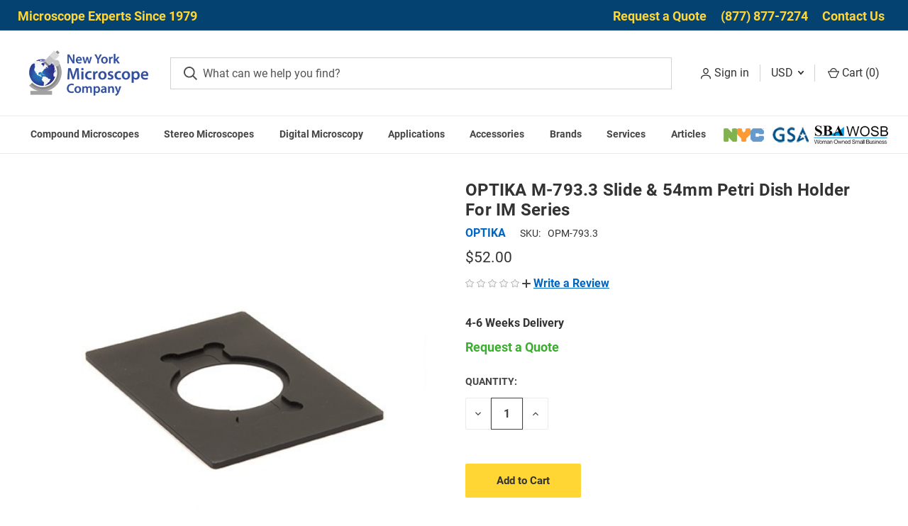

--- FILE ---
content_type: text/html; charset=UTF-8
request_url: https://microscopeinternational.com/optika-m-793-3-slide-54mm-petri-dish-holder-for-im-series/
body_size: 25467
content:


<!DOCTYPE html>
<html class="no-js" lang="en">
    <head>
        <title>OPTIKA M-793.3 Slide &amp; 54mm Petri Dish Holder For IM Series - New York Microscope Company</title>
        <link rel="dns-prefetch preconnect" href="https://cdn11.bigcommerce.com/s-65c7m3a4v0" crossorigin>
        <meta property="product:price:amount" content="52" /><meta property="product:price:currency" content="USD" /><meta property="og:url" content="https://microscopeinternational.com/optika-m-793-3-slide-54mm-petri-dish-holder-for-im-series/" /><meta property="og:site_name" content="New York Microscope Company" /><meta name="description" content="We have great competitive pricing on OPTIKA M-793.3 Slide &amp; 54mm Petri Dish Holder For IM Series. Shop our quality selection of optical equipment and PPE!"><link rel='canonical' href='https://microscopeinternational.com/optika-m-793-3-slide-54mm-petri-dish-holder-for-im-series/' /><meta name='platform' content='bigcommerce.stencil' /><meta property="og:type" content="product" />
<meta property="og:title" content="OPTIKA M-793.3 Slide &amp; 54mm Petri Dish Holder For IM Series" />
<meta property="og:description" content="We have great competitive pricing on OPTIKA M-793.3 Slide &amp; 54mm Petri Dish Holder For IM Series. Shop our quality selection of optical equipment and PPE!" />
<meta property="og:image" content="https://cdn11.bigcommerce.com/s-65c7m3a4v0/products/3248/images/1095/OPM-793.3__00978.1614112825.386.513.jpg?c=1" />
<meta property="pinterest:richpins" content="disabled" />
        
         

        <link href="https://cdn11.bigcommerce.com/s-65c7m3a4v0/product_images/nymc-icon.png" rel="shortcut icon">
        <meta name="viewport" content="width=device-width, initial-scale=1">

        <script>
            document.documentElement.className = document.documentElement.className.replace('no-js', 'js');
        </script>

        <script>
    function browserSupportsAllFeatures() {
        return window.Promise
            && window.fetch
            && window.URL
            && window.URLSearchParams
            && window.WeakMap
            // object-fit support
            && ('objectFit' in document.documentElement.style);
    }

    function loadScript(src) {
        var js = document.createElement('script');
        js.src = src;
        js.onerror = function () {
            console.error('Failed to load polyfill script ' + src);
        };
        document.head.appendChild(js);
    }

    if (!browserSupportsAllFeatures()) {
        loadScript('https://cdn11.bigcommerce.com/s-65c7m3a4v0/stencil/24c850a0-0015-013d-18ba-623a2b93a20c/e/861e77a0-9b32-013e-3b6d-3a7ed49db732/dist/theme-bundle.polyfills.js');
    }
</script>

        <script>
            window.lazySizesConfig = window.lazySizesConfig || {};
            window.lazySizesConfig.loadMode = 1;
        </script>
        <script async src="https://cdn11.bigcommerce.com/s-65c7m3a4v0/stencil/24c850a0-0015-013d-18ba-623a2b93a20c/e/861e77a0-9b32-013e-3b6d-3a7ed49db732/dist/theme-bundle.head_async.js"></script>
        
        <link href="https://fonts.googleapis.com/css?family=Roboto:400,700&display=block" rel="stylesheet">
        
        <link rel="preload" href="https://cdn11.bigcommerce.com/s-65c7m3a4v0/stencil/24c850a0-0015-013d-18ba-623a2b93a20c/e/861e77a0-9b32-013e-3b6d-3a7ed49db732/dist/theme-bundle.font.js" as="script">
        <script async src="https://cdn11.bigcommerce.com/s-65c7m3a4v0/stencil/24c850a0-0015-013d-18ba-623a2b93a20c/e/861e77a0-9b32-013e-3b6d-3a7ed49db732/dist/theme-bundle.font.js"></script>

        <style type="text/css" media="screen, print">
            @font-face {
                font-family: "Roboto";
                src: url("https://cdn11.bigcommerce.com/s-65c7m3a4v0/content/roboto-regular.woff2");
                font-weight: 400;
                font-style: normal;
                font-display: swap;
            }
        
            @font-face {
                font-family: "Roboto";
                src: url("https://cdn11.bigcommerce.com/s-65c7m3a4v0/content/roboto-bold.woff2");
                font-weight: 700;
                font-style: normal;
                font-display: swap;
            }
        </style>
        
        <link data-stencil-stylesheet href="https://cdn11.bigcommerce.com/s-65c7m3a4v0/stencil/24c850a0-0015-013d-18ba-623a2b93a20c/e/861e77a0-9b32-013e-3b6d-3a7ed49db732/css/theme-917ad6e0-a88f-013e-8309-56968c15a4f5.css" rel="stylesheet">
        
        <!-- Start Tracking Code for analytics_facebook -->

<script>
!function(f,b,e,v,n,t,s){if(f.fbq)return;n=f.fbq=function(){n.callMethod?n.callMethod.apply(n,arguments):n.queue.push(arguments)};if(!f._fbq)f._fbq=n;n.push=n;n.loaded=!0;n.version='2.0';n.queue=[];t=b.createElement(e);t.async=!0;t.src=v;s=b.getElementsByTagName(e)[0];s.parentNode.insertBefore(t,s)}(window,document,'script','https://connect.facebook.net/en_US/fbevents.js');

fbq('set', 'autoConfig', 'false', '412840143369327');
fbq('dataProcessingOptions', ['LDU'], 0, 0);
fbq('init', '412840143369327', {"external_id":"69a9eff8-eddd-4ee8-9351-e472a639ef08"});
fbq('set', 'agent', 'bigcommerce', '412840143369327');

function trackEvents() {
    var pathName = window.location.pathname;

    fbq('track', 'PageView', {}, "");

    // Search events start -- only fire if the shopper lands on the /search.php page
    if (pathName.indexOf('/search.php') === 0 && getUrlParameter('search_query')) {
        fbq('track', 'Search', {
            content_type: 'product_group',
            content_ids: [],
            search_string: getUrlParameter('search_query')
        });
    }
    // Search events end

    // Wishlist events start -- only fire if the shopper attempts to add an item to their wishlist
    if (pathName.indexOf('/wishlist.php') === 0 && getUrlParameter('added_product_id')) {
        fbq('track', 'AddToWishlist', {
            content_type: 'product_group',
            content_ids: []
        });
    }
    // Wishlist events end

    // Lead events start -- only fire if the shopper subscribes to newsletter
    if (pathName.indexOf('/subscribe.php') === 0 && getUrlParameter('result') === 'success') {
        fbq('track', 'Lead', {});
    }
    // Lead events end

    // Registration events start -- only fire if the shopper registers an account
    if (pathName.indexOf('/login.php') === 0 && getUrlParameter('action') === 'account_created') {
        fbq('track', 'CompleteRegistration', {}, "");
    }
    // Registration events end

    

    function getUrlParameter(name) {
        var cleanName = name.replace(/[\[]/, '\[').replace(/[\]]/, '\]');
        var regex = new RegExp('[\?&]' + cleanName + '=([^&#]*)');
        var results = regex.exec(window.location.search);
        return results === null ? '' : decodeURIComponent(results[1].replace(/\+/g, ' '));
    }
}

if (window.addEventListener) {
    window.addEventListener("load", trackEvents, false)
}
</script>
<noscript><img height="1" width="1" style="display:none" alt="null" src="https://www.facebook.com/tr?id=412840143369327&ev=PageView&noscript=1&a=plbigcommerce1.2&eid="/></noscript>

<!-- End Tracking Code for analytics_facebook -->

<!-- Start Tracking Code for analytics_googleanalytics4 -->

<script data-cfasync="false" src="https://cdn11.bigcommerce.com/shared/js/google_analytics4_bodl_subscribers-358423becf5d870b8b603a81de597c10f6bc7699.js" integrity="sha256-gtOfJ3Avc1pEE/hx6SKj/96cca7JvfqllWA9FTQJyfI=" crossorigin="anonymous"></script>
<script data-cfasync="false">
  (function () {
    window.dataLayer = window.dataLayer || [];

    function gtag(){
        dataLayer.push(arguments);
    }

    function initGA4(event) {
         function setupGtag() {
            function configureGtag() {
                gtag('js', new Date());
                gtag('set', 'developer_id.dMjk3Nj', true);
                gtag('config', 'G-8J5QXLEY5E');
            }

            var script = document.createElement('script');

            script.src = 'https://www.googletagmanager.com/gtag/js?id=G-8J5QXLEY5E';
            script.async = true;
            script.onload = configureGtag;

            document.head.appendChild(script);
        }

        setupGtag();

        if (typeof subscribeOnBodlEvents === 'function') {
            subscribeOnBodlEvents('G-8J5QXLEY5E', false);
        }

        window.removeEventListener(event.type, initGA4);
    }

    

    var eventName = document.readyState === 'complete' ? 'consentScriptsLoaded' : 'DOMContentLoaded';
    window.addEventListener(eventName, initGA4, false);
  })()
</script>

<!-- End Tracking Code for analytics_googleanalytics4 -->


<script type="text/javascript" src="https://checkout-sdk.bigcommerce.com/v1/loader.js" defer ></script>
<script type="text/javascript">
var BCData = {"product_attributes":{"sku":"OPM-793.3","upc":null,"mpn":"M-793.3","gtin":null,"weight":{"formatted":"1.00 LBS","value":1},"base":true,"image":null,"price":{"without_tax":{"formatted":"$52.00","value":52,"currency":"USD"},"tax_label":"Tax"},"out_of_stock_behavior":"label_option","out_of_stock_message":"Out of stock","available_modifier_values":[],"in_stock_attributes":[],"stock":null,"instock":true,"stock_message":null,"purchasable":true,"purchasing_message":null,"call_for_price_message":null}};
</script>
<!-- Google Tag Manager -->
<script>(function(w,d,s,l,i){w[l]=w[l]||[];w[l].push({'gtm.start':
new Date().getTime(),event:'gtm.js'});var f=d.getElementsByTagName(s)[0],
j=d.createElement(s),dl=l!='dataLayer'?'&l='+l:'';j.async=true;j.src=
'https://www.googletagmanager.com/gtm.js?id='+i+dl;f.parentNode.insertBefore(j,f);
})(window,document,'script','dataLayer','GTM-NX6XDLR');</script>
<!-- End Google Tag Manager --><script type="application/ld+json">
{
  "@context": "https://schema.org",
  "@type": "Organization",
  "@id": "https://microscopeinternational.com/#organization",
  "name": "New York Microscope Company",
  "url": "https://microscopeinternational.com/",
  "telephone": "(877) 877-7274",
  "logo": "https://cdn11.bigcommerce.com/s-65c7m3a4v0/images/stencil/170x80/nymc-logo_1616619257__83703.original.png",
  "description": "New York Microscope Company specializes in providing high-quality microscopes and accessories for education, research, and professional applications. We offer a wide range of compound, stereo, and digital microscopes, along with repair, rental, and maintenance services.",
  "aggregateRating": {
    "@type": "AggregateRating",
    "ratingValue": 5,
    "reviewCount": 19
  },
  "address": {
    "@type": "PostalAddress",
    "streetAddress": "100 Lauman Lane, Ste A",
    "addressLocality": "Hicksville",
    "addressRegion": "NY",
    "postalCode": "11801",
    "addressCountry": "US"
  },
  "geo": {
    "@type": "GeoCoordinates",
    "latitude": 40.7438976,
    "longitude": -73.5029857
  },
  "hasMap": "https://www.google.com/maps?cid=18003969417571374199",
  "contactPoint": [
    {
      "@type": "ContactPoint",
      "telephone": "(877) 877-7274",
      "email": "info@nyscopes.com",
      "url": "https://microscopeinternational.com/contact-us/",
      "contactType": "customer service",
      "availableLanguage": ["en"],
      "areaServed": [
        "Hicksville NY",
        "Long Island NY",
        "New York State",
        "United States"
      ]
    }
  ],
  "openingHoursSpecification": [
    {
      "@type": "OpeningHoursSpecification",
      "dayOfWeek": [
        "Monday",
        "Tuesday",
        "Wednesday",
        "Thursday"
      ],
      "opens": "09:30",
      "closes": "18:00"
    },
    {
      "@type": "OpeningHoursSpecification",
      "dayOfWeek": ["Friday"],
      "opens": "09:30",
      "closes": "17:30"
    }
  ],
  "sameAs": [
    "https://www.linkedin.com/company/new-york-microscope-company/",
    "https://www.facebook.com/NewYorkMicroscopeCo/",
    "https://www.yelp.com/biz/new-york-microscope-hicksville"
  ],
  "areaServed": [
    "Hicksville NY",
    "Long Island NY",
    "New York State",
    "United States"
  ],
  "hasOfferCatalog": {
    "@type": "OfferCatalog",
    "name": "Microscope Products and Services",
    "itemListElement": [
      {
        "@type": "Offer",
        "name": "Compound Microscopes",
        "url": "https://microscopeinternational.com/compound-microscopes/",
        "description": "High-quality compound microscopes for educational, laboratory, and research applications."
      },
      {
        "@type": "Offer",
        "name": "Stereo Microscopes",
        "url": "https://microscopeinternational.com/stereo-microscopes/",
        "description": "Durable stereo microscopes designed for detailed inspection and hands-on research applications."
      },
      {
        "@type": "Offer",
        "name": "Digital Microscopes",
        "url": "https://microscopeinternational.com/digital-microscopes/",
        "description": "Digital microscopes with integrated cameras for easy documentation and sharing of images."
      },
      {
        "@type": "Offer",
        "name": "Microscopes by Application",
        "url": "https://microscopeinternational.com/microscopes-by-application/",
        "description": "Microscopes categorized for specific applications, including biology, research, and industrial use."
      },
      {
        "@type": "Offer",
        "name": "Microscope Accessories",
        "url": "https://microscopeinternational.com/accessories/",
        "description": "A wide range of microscope accessories including slides, lenses, lighting, and carrying cases."
      },
      {
        "@type": "Offer",
        "name": "Brands",
        "url": "https://microscopeinternational.com/brands/",
        "description": "Explore microscopes from top brands trusted for quality and performance."
      },
      {
        "@type": "Offer",
        "name": "Microscope Repair & Maintenance Services",
        "url": "https://microscopeinternational.com/microscope-repair-maintenance-services/",
        "description": "Professional repair and maintenance services for all types of microscopes."
      },
      {
        "@type": "Offer",
        "name": "Microscope Rental",
        "url": "https://microscopeinternational.com/microscope-rental-compound-stereo-digital-more/",
        "description": "Rental services for compound, stereo, and digital microscopes for short-term or long-term use."
      },
      {
        "@type": "Offer",
        "name": "Microscope Service Protection",
        "url": "https://microscopeinternational.com/microscope-service-protection/",
        "description": "Service protection plans to ensure your microscope stays in optimal condition."
      },
      {
        "@type": "Offer",
        "name": "Microscope Parts & Bulbs",
        "url": "https://microscopeinternational.com/microscope-parts-bulbs-get-your-microscope-working-again/",
        "description": "Replacement parts and bulbs to keep your microscope working properly."
      },
      {
        "@type": "Offer",
        "name": "GSA/MAS Contract Information",
        "url": "https://microscopeinternational.com/microscope-gsa-mas-contract-information/",
        "description": "Information about GSA and MAS contracts available through New York Microscope Company."
      },
      {
        "@type": "Offer",
        "name": "NYC Department of Education Vendor",
        "url": "https://microscopeinternational.com/new-york-city-department-of-education-vendor/",
        "description": "Microscope products and services available for New York City Department of Education accounts."
      }
    ]
  }
}
</script>
 <script data-cfasync="false" src="https://microapps.bigcommerce.com/bodl-events/1.9.4/index.js" integrity="sha256-Y0tDj1qsyiKBRibKllwV0ZJ1aFlGYaHHGl/oUFoXJ7Y=" nonce="" crossorigin="anonymous"></script>
 <script data-cfasync="false" nonce="">

 (function() {
    function decodeBase64(base64) {
       const text = atob(base64);
       const length = text.length;
       const bytes = new Uint8Array(length);
       for (let i = 0; i < length; i++) {
          bytes[i] = text.charCodeAt(i);
       }
       const decoder = new TextDecoder();
       return decoder.decode(bytes);
    }
    window.bodl = JSON.parse(decodeBase64("[base64]"));
 })()

 </script>

<script nonce="">
(function () {
    var xmlHttp = new XMLHttpRequest();

    xmlHttp.open('POST', 'https://bes.gcp.data.bigcommerce.com/nobot');
    xmlHttp.setRequestHeader('Content-Type', 'application/json');
    xmlHttp.send('{"store_id":"1001581652","timezone_offset":"-4.0","timestamp":"2026-01-21T11:53:42.64850000Z","visit_id":"97e13b2f-29e6-49fb-8a9f-d89b8f9dbd52","channel_id":1}');
})();
</script>

        
            <!-- partial pulled in to the base layout -->

        <script>
            var theme_settings = {
                show_fast_cart: true,
                linksPerCol: 7,
            };
        </script>

        <link rel="preload" href="https://cdn11.bigcommerce.com/s-65c7m3a4v0/stencil/24c850a0-0015-013d-18ba-623a2b93a20c/e/861e77a0-9b32-013e-3b6d-3a7ed49db732/dist/theme-bundle.main.js" as="script">
        <script src="https://analytics.ahrefs.com/analytics.js" data-key="e69hZirAD1C+294/oOKvbw" async>
        <script>
              var ahrefs_analytics_script = document.createElement('script');
              ahrefs_analytics_script.async = true;
              ahrefs_analytics_script.src = 'https://analytics.ahrefs.com/analytics.js';
              ahrefs_analytics_script.setAttribute('data-key', 'e69hZirAD1C+294/oOKvbw');
              document.getElementsByTagName('head')[0].appendChild(ahrefs_analytics_script);
            </script>
            <meta name="ahrefs-site-verification" content="4c4b2b741781e6d7bf99044f4680f52208e317e05a7f56f3461fe12cffad389c">
            <script src="https://analytics.ahrefs.com/analytics.js" data-key="vlsbgcZmMjuqzV0f/bDxxw" async></script>
    </head>
    <body>
        <svg data-src="https://cdn11.bigcommerce.com/s-65c7m3a4v0/stencil/24c850a0-0015-013d-18ba-623a2b93a20c/e/861e77a0-9b32-013e-3b6d-3a7ed49db732/img/icon-sprite.svg" class="icons-svg-sprite"></svg>

        <header class="header" role="banner">
    <a href="#" class="mobileMenu-toggle" data-mobile-menu-toggle="menu">
        <span class="mobileMenu-toggleIcon"></span>
    </a>
    <div class="top-header-dt hidden-mb">
        <div class="top-header-row container">
            <div class="top-header-left">
                <span><a href="https://microscopeinternational.com/about-us/">Microscope Experts Since 1979</a></span>
            </div>
            <div class="top-header-right">
                <span><a href="https://microscopeinternational.com/request-quote/">Request a Quote</a></span>
                <span><a href="tel:+1-877-877-7274">(877) 877-7274</a></span>
                <span><a href="https://microscopeinternational.com/contact-us/">Contact Us</a></span>
            </div>
        </div>
    </div>
    <div class="header-logo--wrap">
        <div
            class="header-logo">

            <div class="logo-and-toggle">
                <div class="desktopMenu-toggle">
                    <a href="javascript:void(0);" class="mobileMenu-toggle">
                        <span class="mobileMenu-toggleIcon"></span>
                    </a>
                </div>

                <div class="logo-wrap"><a href="https://microscopeinternational.com/" class="header-logo__link" data-header-logo-link>
        <div class="header-logo-image-container">
            <img class="header-logo-image"
                 src="https://cdn11.bigcommerce.com/s-65c7m3a4v0/images/stencil/170x80/nymc-logo_1616619257__83703.original.png"
                 srcset="https://cdn11.bigcommerce.com/s-65c7m3a4v0/images/stencil/170x80/nymc-logo_1616619257__83703.original.png"
                 alt="New York Microscope Company"
                 title="New York Microscope Company">
        </div>
</a>
</div>
            </div>

            <div class="quickSearchWrap" id="quickSearch" aria-hidden="true" tabindex="-1"
                data-prevent-quick-search-close>
                <div>
    <!-- snippet location forms_search -->
    <form class="form" action="/search.php">
        <fieldset class="form-fieldset">
            <div class="form-field">
                <label class="is-srOnly" for="search_query">Search</label>
                <input class="form-input" data-search-quick name="search_query" id="search_query" data-error-message="Search field cannot be empty." placeholder="What can we help you find?" autocomplete="off">
                <button type="submit" class="form-button">
                    <i class="icon" aria-hidden="true">
                        <svg><use xlink:href="#icon-search" /></svg>
                    </i>
                </button>
            </div>
        </fieldset>
    </form>
    <section class="quickSearchResults" data-bind="html: results"></section>
    <p role="status"
       aria-live="polite"
       class="aria-description--hidden"
       data-search-aria-message-predefined-text="product results for"
    ></p>
</div>
            </div>
            <div class="navUser-wrap">
                <nav class="navUser">
    <ul class="navUser-section navUser-section--alt">
        <li class="navUser-item navUser-item--account">
            <i class="icon" aria-hidden="true">
                <svg>
                    <use xlink:href="#icon-user" />
                </svg>
            </i>
            <a class="navUser-action" href="/login.php" aria-label="Sign in">
                Sign in
            </a>
        </li>
            <li class="navUser-item navUser-item-currency">
        <a class="navUser-action navUser-action--currencySelector has-dropdown" href="#" data-dropdown="currencySelection" aria-controls="currencySelection" aria-expanded="false">USD <i class="icon" aria-hidden="true"><svg><use xlink:href="#icon-downselector-small" /></svg></i></a>
        <ul class="dropdown-menu" id="currencySelection" data-dropdown-content aria-hidden="true" tabindex="-1">
            <li class="dropdown-menu-item">
                <a href="https://microscopeinternational.com/optika-m-793-3-slide-54mm-petri-dish-holder-for-im-series/?setCurrencyId=1"
                   data-currency-code="USD"
                   data-cart-currency-switch-url="https://microscopeinternational.com/cart/change-currency"
                   data-warning="Promotions and gift certificates that don&#x27;t apply to the new currency will be removed from your cart. Are you sure you want to continue?"
                >
                    <strong>US Dollars</strong>
                </a>
            </li>
            <li class="dropdown-menu-item">
                <a href="https://microscopeinternational.com/optika-m-793-3-slide-54mm-petri-dish-holder-for-im-series/?setCurrencyId=2"
                   data-currency-code="CAD"
                   data-cart-currency-switch-url="https://microscopeinternational.com/cart/change-currency"
                   data-warning="Promotions and gift certificates that don&#x27;t apply to the new currency will be removed from your cart. Are you sure you want to continue?"
                >
                    Canadian Dollar
                </a>
            </li>
            <li class="dropdown-menu-item">
                <a href="https://microscopeinternational.com/optika-m-793-3-slide-54mm-petri-dish-holder-for-im-series/?setCurrencyId=3"
                   data-currency-code="GBP"
                   data-cart-currency-switch-url="https://microscopeinternational.com/cart/change-currency"
                   data-warning="Promotions and gift certificates that don&#x27;t apply to the new currency will be removed from your cart. Are you sure you want to continue?"
                >
                    British Pound
                </a>
            </li>
            <li class="dropdown-menu-item">
                <a href="https://microscopeinternational.com/optika-m-793-3-slide-54mm-petri-dish-holder-for-im-series/?setCurrencyId=4"
                   data-currency-code="AUD"
                   data-cart-currency-switch-url="https://microscopeinternational.com/cart/change-currency"
                   data-warning="Promotions and gift certificates that don&#x27;t apply to the new currency will be removed from your cart. Are you sure you want to continue?"
                >
                    Australian Dollar
                </a>
            </li>
            <li class="dropdown-menu-item">
                <a href="https://microscopeinternational.com/optika-m-793-3-slide-54mm-petri-dish-holder-for-im-series/?setCurrencyId=5"
                   data-currency-code="MXN"
                   data-cart-currency-switch-url="https://microscopeinternational.com/cart/change-currency"
                   data-warning="Promotions and gift certificates that don&#x27;t apply to the new currency will be removed from your cart. Are you sure you want to continue?"
                >
                    Mexican Peso
                </a>
            </li>
            <li class="dropdown-menu-item">
                <a href="https://microscopeinternational.com/optika-m-793-3-slide-54mm-petri-dish-holder-for-im-series/?setCurrencyId=6"
                   data-currency-code="EUR"
                   data-cart-currency-switch-url="https://microscopeinternational.com/cart/change-currency"
                   data-warning="Promotions and gift certificates that don&#x27;t apply to the new currency will be removed from your cart. Are you sure you want to continue?"
                >
                    Euro
                </a>
            </li>
            <li class="dropdown-menu-item">
                <a href="https://microscopeinternational.com/optika-m-793-3-slide-54mm-petri-dish-holder-for-im-series/?setCurrencyId=8"
                   data-currency-code="JPY"
                   data-cart-currency-switch-url="https://microscopeinternational.com/cart/change-currency"
                   data-warning="Promotions and gift certificates that don&#x27;t apply to the new currency will be removed from your cart. Are you sure you want to continue?"
                >
                    Japanese Yen
                </a>
            </li>
        </ul>
    </li>
        <li class="navUser-item navUser-item--mobile-search">
            <i class="icon" aria-hidden="true">
                <svg>
                    <use xlink:href="#icon-search" />
                </svg>
            </i>
        </li>
        <li class="navUser-item navUser-item--cart">
            <a class="navUser-action" data-cart-preview data-dropdown="cart-preview-dropdown" data-options="align:right"
                href="/cart.php" aria-label="Cart with 0 items">
                <i class="icon" aria-hidden="true">
                    <svg>
                        <use xlink:href="#icon-cart" />
                    </svg>
                </i> Cart
                (<span class=" cart-quantity"></span>)
            </a>

            <div class="dropdown-menu" id="cart-preview-dropdown" data-dropdown-content aria-hidden="true"></div>
        </li>
    </ul>
</nav>
            </div>
        </div>
    </div>

    <div class="navPages-container" id="menu" data-menu>
        <span class="mobile-closeNav">
    <i class="icon" aria-hidden="true">
        <svg>
            <use xlink:href="#icon-close-large" />
        </svg>
    </i>
    close
</span>
<nav class="navPages">
    <ul class="navPages-list navPages-list--user 5765697a656e20596f756e67">
        <li class="navPages-item">
            <i class="icon" aria-hidden="true">
                <svg>
                    <use xlink:href="#icon-user" />
                </svg>
            </i>
            <a class="navPages-action" href="/login.php">Sign in</a>
        </li>
        <li class="navPages-item navPages-item--currency">
            <a class="navPages-action has-subMenu" href="#" data-collapsible="navPages-currency"
                aria-controls="navPages-currency" aria-expanded="false">
                USD
            </a>
            <div class="navPage-subMenu" id="navPages-currency" aria-hidden="true" tabindex="-1">
                <ul class="navPage-subMenu-list">
                    <li class="navPage-subMenu-item">
                        <a class="navPage-subMenu-action navPages-action" href="https://microscopeinternational.com/optika-m-793-3-slide-54mm-petri-dish-holder-for-im-series/?setCurrencyId=1">
                            <strong>US Dollars</strong>
                        </a>
                    </li>
                    <li class="navPage-subMenu-item">
                        <a class="navPage-subMenu-action navPages-action" href="https://microscopeinternational.com/optika-m-793-3-slide-54mm-petri-dish-holder-for-im-series/?setCurrencyId=2">
                            Canadian Dollar
                        </a>
                    </li>
                    <li class="navPage-subMenu-item">
                        <a class="navPage-subMenu-action navPages-action" href="https://microscopeinternational.com/optika-m-793-3-slide-54mm-petri-dish-holder-for-im-series/?setCurrencyId=3">
                            British Pound
                        </a>
                    </li>
                    <li class="navPage-subMenu-item">
                        <a class="navPage-subMenu-action navPages-action" href="https://microscopeinternational.com/optika-m-793-3-slide-54mm-petri-dish-holder-for-im-series/?setCurrencyId=4">
                            Australian Dollar
                        </a>
                    </li>
                    <li class="navPage-subMenu-item">
                        <a class="navPage-subMenu-action navPages-action" href="https://microscopeinternational.com/optika-m-793-3-slide-54mm-petri-dish-holder-for-im-series/?setCurrencyId=5">
                            Mexican Peso
                        </a>
                    </li>
                    <li class="navPage-subMenu-item">
                        <a class="navPage-subMenu-action navPages-action" href="https://microscopeinternational.com/optika-m-793-3-slide-54mm-petri-dish-holder-for-im-series/?setCurrencyId=6">
                            Euro
                        </a>
                    </li>
                    <li class="navPage-subMenu-item">
                        <a class="navPage-subMenu-action navPages-action" href="https://microscopeinternational.com/optika-m-793-3-slide-54mm-petri-dish-holder-for-im-series/?setCurrencyId=8">
                            Japanese Yen
                        </a>
                    </li>
                </ul>
            </div>
        </li>
    </ul>
    <ul class="navPages-list navPages-mega navPages-mainNav">

        <li class="navPages-item">
    <a class="navPages-action has-subMenu"
        href="https://microscopeinternational.com/compound-microscopes/">
        Compound Microscopes
        <i class="icon navPages-action-moreIcon" aria-hidden="true">
            <svg>
                <use xlink:href="#icon-chevron-down" />
            </svg>
        </i>
    </a>
    <div class="column-menu navPage-subMenu" aria-hidden="true" tabindex="-1">
        <ul class="navPage-subMenu-list">
            <li class="navPage-subMenu-item">
                <a class="navPage-subMenu-action navPages-action"
                    href="https://microscopeinternational.com/biological-microscopes/">Biological Microscopes</a>
            </li>
            <li class="navPage-subMenu-item">
                <a class="navPage-subMenu-action navPages-action"
                    href="https://microscopeinternational.com/clinical-microscopes/">Laboratory Microscopes</a>
            </li>
            <li class="navPage-subMenu-item">
                <a class="navPage-subMenu-action navPages-action"
                    href="https://microscopeinternational.com/teaching-multi-head-microscopes/">Multi-Head
                    Microscopes</a>
            </li>
            <li class="navPage-subMenu-item">
                <a class="navPage-subMenu-action navPages-action"
                    href="https://microscopeinternational.com/student-microscopes/">Student Microscopes</a>
            </li>
            <li class="navPage-subMenu-item">
                <a class="navPage-subMenu-action navPages-action"
                    href="https://microscopeinternational.com/portable-field-microscopes/">Field Microscopes</a>
            </li>
            <li class="navPage-subMenu-item">
                <a class="navPage-subMenu-action navPages-action"
                    href="https://microscopeinternational.com/surgical-microscopes/">Surgical Microscopes</a>
            </li>
            <li class="navPage-subMenu-item">
                <a class="navPage-subMenu-action navPages-action"
                    href="https://microscopeinternational.com/inverted-microscopes/">Inverted Microscopes</a>
            </li>
            <li class="navPage-subMenu-item">
                <a class="navPage-subMenu-action navPages-action"
                    href="https://microscopeinternational.com/phase-contrast-microscopes/">Phase Contrast
                    Microscopes</a>
            </li>
            <li class="navPage-subMenu-item">
                <a class="navPage-subMenu-action navPages-action"
                    href="https://microscopeinternational.com/fluorescence-microscopes/">Fluorescence
                    Microscopes</a>
            </li>
            <li class="navPage-subMenu-item">
                <a class="navPage-subMenu-action navPages-action"
                    href="https://microscopeinternational.com/metallurgical-microscopes/">Metallurgical
                    Microscopes</a>
            </li>
            <li class="navPage-subMenu-item">
                <a class="navPage-subMenu-action navPages-action"
                    href="https://microscopeinternational.com/polarizing-microscopes/">Polarizing Microscopes</a>
            </li>
            <li class="navPage-subMenu-item">
                <a class="navPage-subMenu-action navPages-action"
                    href="https://microscopeinternational.com/antique-microscopes/">Antique Microscopes</a>
            </li>
            <li class="navPage-subMenu-item">
                <a class="navPage-subMenu-action navPages-action"
                    href="https://microscopeinternational.com/refurbished-compound-microscopes/">Refurbished
                    Microscopes</a>
            </li>
            <li class="navPage-subMenu-item">
                <a class="navPage-subMenu-action navPages-action"
                    href="https://microscopeinternational.com/darkfield-microscopes/">Darkfield Microscopes</a>
            </li>
        </ul>
    </div>
</li>
<li class="navPages-item">
    <a class="navPages-action has-subMenu"
        href="https://microscopeinternational.com/stereo-microscopes/">
        Stereo Microscopes
        <i class="icon navPages-action-moreIcon" aria-hidden="true">
            <svg>
                <use xlink:href="#icon-chevron-down" />
            </svg>
        </i>
    </a>
    <div class="column-menu navPage-subMenu" aria-hidden="true" tabindex="-1">
        <ul class="navPage-subMenu-list">
            <li class="navPage-subMenu-item">
                <a class="navPage-subMenu-action navPages-action"
                    href="https://microscopeinternational.com/led-stereo-microscopes/">LED Stereo Microscopes</a>
            </li>
            <li class="navPage-subMenu-item">
                <a class="navPage-subMenu-action navPages-action"
                    href="https://microscopeinternational.com/zoom-stereo-microscopes/">Zoom Stereo Microscopes</a>
            </li>
            <li class="navPage-subMenu-item">
                <a class="navPage-subMenu-action navPages-action"
                    href="https://microscopeinternational.com/boom-stand-stereo-microscopes/">Boom Stand
                    Microscopes</a>
            </li>
            <li class="navPage-subMenu-item">
                <a class="navPage-subMenu-action navPages-action"
                    href="https://microscopeinternational.com/articulating-arm-stereo-microscopes/">Articulating
                    Microscopes</a>
            </li>
            <li class="navPage-subMenu-item">
                <a class="navPage-subMenu-action navPages-action"
                    href="https://microscopeinternational.com/modular-stereo-microscopes/">Modular Stereo
                    Microscopes</a>
            </li>
            <li class="navPage-subMenu-item">
                <a class="navPage-subMenu-action navPages-action"
                    href="https://microscopeinternational.com/stereo-microscope-components/">Stereo Microscope
                    Components</a>
            </li>
            <li class="navPage-subMenu-item">
                <a class="navPage-subMenu-action navPages-action"
                    href="https://microscopeinternational.com/common-main-objective-stereo-microscopes/">Common Main
                    Objective</a>
            </li>
            <li class="navPage-subMenu-item">
                <a class="navPage-subMenu-action navPages-action"
                    href="https://microscopeinternational.com/brand/meiji/">Meiji Stereo Microscopes</a>
            </li>
            <li class="navPage-subMenu-item">
                <a class="navPage-subMenu-action navPages-action"
                    href="https://microscopeinternational.com/brand/lx-microscopes-by-unitron/">LX Microscopes by
                    UNITRON</a>
            </li>
            <li class="navPage-subMenu-item">
                <a class="navPage-subMenu-action navPages-action"
                    href="https://microscopeinternational.com/teaching-multi-head-microscopes/?_bc_fsnf=1&Configuration=Stereo">Stereo
                    Discussion Microscopes</a>
            </li>
            <li class="navPage-subMenu-item">
                <a class="navPage-subMenu-action navPages-action"
                    href="https://microscopeinternational.com/stereo-fluorescence-microscopes/">Stereo Fluorescence
                    Microscopes</a>
            </li>
            <li class="navPage-subMenu-item">
                <a class="navPage-subMenu-action navPages-action"
                    href="https://microscopeinternational.com/refurbished-stereo-microscopes/">Refurbished Stereo
                    Microscopes</a>
            </li>
            <li class="navPage-subMenu-item">
                <a class="navPage-subMenu-action navPages-action"
                    href="https://microscopeinternational.com/stereo-microscopes/">View All Stereo Microscopes</a>
            </li>
        </ul>
    </div>
</li>
<li class="navPages-item">
    <a class="navPages-action has-subMenu"
        href="https://microscopeinternational.com/digital-microscopes/">
        Digital Microscopy
        <i class="icon navPages-action-moreIcon" aria-hidden="true">
            <svg>
                <use xlink:href="#icon-chevron-down" />
            </svg>
        </i>
    </a>
    <div class="column-menu navPage-subMenu" aria-hidden="true" tabindex="-1">
        <ul class="navPage-subMenu-list">
            <li class="navPage-subMenu-item">
                <a class="navPage-subMenu-action navPages-action"
                    href="https://microscopeinternational.com/compound-microscopes-with-camera/">Digital Compound
                    Microscopes</a>
            </li>
            <li class="navPage-subMenu-item">
                <a class="navPage-subMenu-action navPages-action"
                    href="https://microscopeinternational.com/stereo-microscopes-with-camera/">Digital Stereo
                    Microscopes</a>
            </li>
            <li class="navPage-subMenu-item">
                <a class="navPage-subMenu-action navPages-action"
                    href="https://microscopeinternational.com/digital-microscopes-with-screen/">Microscopes with LCD
                    Display</a>
            </li>
            <li class="navPage-subMenu-item">
                <a class="navPage-subMenu-action navPages-action"
                    href="https://microscopeinternational.com/handheld-digital-microscopes/">Handheld Digital
                    Microscopes</a>
            </li>
            <li class="navPage-subMenu-item">
                <a class="navPage-subMenu-action navPages-action"
                    href="https://microscopeinternational.com/digital-microscope-packages/">Digital Microscope
                    Packages</a>
            </li>

            <li class="navPage-subMenu-item">
                <a class="navPage-subMenu-action navPages-action"
                    href="https://microscopeinternational.com/digital-inspection-microscopes/">Digital Inspection
                    Microscopes</a>
            </li>
            <li class="navPage-subMenu-item">
                <a class="navPage-subMenu-action navPages-action"
                    href="https://microscopeinternational.com/video-inspection-microscopes/">Video Inspection
                    Microscopes</a>
            </li>
            <li class="navPage-subMenu-item">
                <a class="navPage-subMenu-action navPages-action"
                    href="https://microscopeinternational.com/digital-microscope-cameras/">Digital Microscope
                    Cameras</a>
            </li>
            <li class="navPage-subMenu-item">
                <a class="navPage-subMenu-action navPages-action"
                    href="https://microscopeinternational.com/digital-eyepiece-cameras/">Digital Eyepiece Cameras</a>
            </li>
            <li class="navPage-subMenu-item">
                <a class="navPage-subMenu-action navPages-action"
                    href="https://microscopeinternational.com/video-microscope-cameras/">Video Microscope Cameras</a>
            </li>
            <li class="navPage-subMenu-item">
                <a class="navPage-subMenu-action navPages-action"
                    href="https://microscopeinternational.com/microscope-camera-displays/">LCDs & Touch Screens</a>
            </li>
            <li class="navPage-subMenu-item">
                <a class="navPage-subMenu-action navPages-action"
                    href="https://microscopeinternational.com/microscope-camera-adapters/">C-Mount & DSLR Adapters</a>
            </li>
            <li class="navPage-subMenu-item">
                <a class="navPage-subMenu-action navPages-action"
                    href="https://microscopeinternational.com/digital-usb-microscopes/">USB Microscopes</a>
            </li>
            <li class="navPage-subMenu-item">
                <a class="navPage-subMenu-action navPages-action"
                    href="https://microscopeinternational.com/digital-microscopes/">View All Digital Microscopes</a>
            </li>
        </ul>
    </div>
</li>





<!-- ============================== -->
<!----- CUSTOM APPLICATIONS MENU ----->
<!-- ============================== -->
<li class="navPages-item applications-menu" id="appsMenu">
  <!-- Parent trigger -->
  <a class="navPages-action has-subMenu apps-trigger" href="https://microscopeinternational.com/microscopes-by-application/" aria-expanded="false">
    Applications
    <i class="icon navPages-action-moreIcon" aria-hidden="true" role="button" tabindex="0">
      <svg><use xlink:href="#icon-chevron-down"></use></svg>
    </i>
  </a>

  <div class=" custom-navPage-subMenu navPage-subMenu" tabindex="-1">
    <ul  class="navPage-subMenu-list">

      <!--------------------- Education Sub Menu --------------------->
      <li class="navPage-subMenu-item custom-itemSubMenu">
        <div class="custom-navItem custom-has-children">
          <a class="navPage-subMenu-action navPages-action custom-hasSubMenu" href="https://microscopeinternational.com/education-microscopes/">Education</a>
          <i class="icon custom-moreIcon" aria-hidden="true">
            <svg xmlns="http://www.w3.org/2000/svg" width="15" height="12" viewBox="0 0 15 12" fill="none">
              <path d="M0.75 5.75H13.75M13.75 5.75L8.875 0.75M13.75 5.75L8.875 10.75"
                stroke="#444444" stroke-width="1.5" stroke-linecap="round" stroke-linejoin="round" />
            </svg>
          </i>
        </div>
        <!--- Sub menu --->
        <div class="custom-subMenu">
          <ul>
            <li class="custom-sub-item"><a href="https://microscopeinternational.com/k-12-student-classroom-microscopes/">K-12 Student & Classroom</a></li>
            <li class="custom-sub-item"><a href="https://microscopeinternational.com/undergraduate-general-lab-microscopes/">Undergraduate & General Lab</a></li>
            <li class="custom-sub-item"><a href="https://microscopeinternational.com/advanced-research-labs-microscopes/">Advanced Research & Labs</a></li>
            <li class="custom-sub-item"><a href="https://microscopeinternational.com/teaching-demonstration-microscopes/">Teaching & Demonstration</a></li>
          </ul>
        </div>
      </li>

      <!--------------------- Healthcare / Clinical Sub Menu --------------------->
      <li class="navPage-subMenu-item custom-itemSubMenu">
        <div class="custom-navItem custom-has-children">
          <a class="navPage-subMenu-action navPages-action custom-hasSubMenu" href="https://microscopeinternational.com/healthcare-clinical-microscopes/">Healthcare / Clinical</a>
          <i class="icon custom-moreIcon" aria-hidden="true">
            <svg xmlns="http://www.w3.org/2000/svg" width="15" height="12" viewBox="0 0 15 12" fill="none">
              <path d="M0.75 5.75H13.75M13.75 5.75L8.875 0.75M13.75 5.75L8.875 10.75"
                stroke="#444444" stroke-width="1.5" stroke-linecap="round" stroke-linejoin="round" />
            </svg>
          </i>
        </div>
        <!--- Sub menu --->
        <div class="custom-subMenu">
          <ul>
            <li class="custom-sub-item"><a href="https://microscopeinternational.com/cell-tissue-imaging-microscopes/">Cell & Tissue Imaging</a></li>
            <li class="custom-sub-item"><a href="https://microscopeinternational.com/clinical-diagnostics-lab-testing-microscopes/">Clinical Diagnostics & Lab Testing</a></li>
            <li class="custom-sub-item"><a href="https://microscopeinternational.com/cytology-pathology-microscopes/">Cytology & Pap Testing</a></li>
            <li class="custom-sub-item"><a href="https://microscopeinternational.com/dermatology-microscopes/">Dermatology</a></li>
            <li class="custom-sub-item"><a href="https://microscopeinternational.com/hematology-blood-cell-analysis-microscopes/">Hematology & Blood Cell Analysis</a></li>
            <li class="custom-sub-item"><a href="https://microscopeinternational.com/ivf-embryology-microscopes/">IVF & Embryology</a></li>
            <li class="custom-sub-item"><a href="https://microscopeinternational.com/microbiology-research-microscopes/">Microbiology Research</a></li>
            <li class="custom-sub-item"><a href="https://microscopeinternational.com/mohs-dermatology-microscopes/">Mohs Dermatology Lab</a></li>
            <li class="custom-sub-item"><a href="https://microscopeinternational.com/pathology-histology-microscopes/">Pathology & Histology</a></li>
            <li class="custom-sub-item"><a href="https://microscopeinternational.com/plant-animal-biology-microscopes/">Plant & Animal Biology</a></li>
          </ul>
        </div>
      </li>

      <!--------------------- Veterinary Sub Menu --------------------->
      <li class="navPage-subMenu-item custom-itemSubMenu">
        <div class="custom-navItem custom-has-children">
          <a class="navPage-subMenu-action navPages-action custom-hasSubMenu" href="https://microscopeinternational.com/veterinary-microscopes/">Veterinary</a>
          <i class="icon custom-moreIcon" aria-hidden="true">
            <svg xmlns="http://www.w3.org/2000/svg" width="15" height="12" viewBox="0 0 15 12" fill="none">
              <path d="M0.75 5.75H13.75M13.75 5.75L8.875 0.75M13.75 5.75L8.875 10.75"
                stroke="#444444" stroke-width="1.5" stroke-linecap="round" stroke-linejoin="round" />
            </svg>
          </i>
        </div>
        <!--- Sub menu --->
        <div class="custom-subMenu">
          <ul>
            <li class="custom-sub-item"><a href="https://microscopeinternational.com/clinical-diagnostics-microscopes/">Clinical Diagnostics</a></li>
            <li class="custom-sub-item"><a href="https://microscopeinternational.com/digital-imaging-documentation-microscopes/">Digital Imaging & Documentation</a></li>
            <li class="custom-sub-item"><a href="https://microscopeinternational.com/histology-cytology-microscopes/">Histology & Cytology</a></li>
            <li class="custom-sub-item"><a href="https://microscopeinternational.com/parasitology-microbiology-microscopes/">Parasitology & Microbiology</a></li>
          </ul>
        </div>
      </li>

      <!--------------------- Industrial Sub Menu --------------------->
      <li class="navPage-subMenu-item custom-itemSubMenu">
        <div class="custom-navItem custom-has-children">
          <a class="navPage-subMenu-action navPages-action custom-hasSubMenu" href="https://microscopeinternational.com/industrial-manufacturing-microscopes/">Industrial & Manufacturing</a>
          <i class="icon custom-moreIcon" aria-hidden="true">
            <svg xmlns="http://www.w3.org/2000/svg" width="15" height="12" viewBox="0 0 15 12" fill="none">
              <path d="M0.75 5.75H13.75M13.75 5.75L8.875 0.75M13.75 5.75L8.875 10.75"
                stroke="#444444" stroke-width="1.5" stroke-linecap="round" stroke-linejoin="round" />
            </svg>
          </i>
        </div>
        <!--- Sub menu --->
        <div class="custom-subMenu">
          <ul>
            <li class="custom-sub-item"><a href="https://microscopeinternational.com/aerospace-automotive-microscopes/">Aerospace & Automotive</a></li>
            <li class="custom-sub-item"><a href="https://microscopeinternational.com/cleanroom-contamination-inspection-microscopes/">Cleanroom & Contamination Inspection</a></li>
            <li class="custom-sub-item"><a href="https://microscopeinternational.com/electronics-pcb-inspection-microscopes/">Electronics & PCB Inspection</a></li>
            <li class="custom-sub-item"><a href="https://microscopeinternational.com/failure-analysis-microscopes/">Failure Analysis</a></li>
            <li class="custom-sub-item"><a href="https://microscopeinternational.com/food-beverage-microscopes/">Food & Beverage</a></li>
            <li class="custom-sub-item"><a href="https://microscopeinternational.com/gemological-microscopes/">Jewelry & Gemology</a></li>
            <li class="custom-sub-item"><a href="https://microscopeinternational.com/manufacturing-quality-control-inspection-microscopes/">Manufacturing Quality Control & Inspection</a></li>
            <li class="custom-sub-item"><a href="https://microscopeinternational.com/materials-science-metallography-microscopes/">Materials Science & Metallography</a></li>
            <li class="custom-sub-item"><a href="https://microscopeinternational.com/mud-logging-microscopes/">Mud Logging</a></li>
            <li class="custom-sub-item"><a href="https://microscopeinternational.com/plastics-polymer-analysis-microscopes/">Plastics & Polymer Analysis</a></li>
            <li class="custom-sub-item"><a href="https://microscopeinternational.com/textile-inspection-fibers-microscopes/">Textile Inspection & Fibers</a></li>
          </ul>
        </div>
      </li>

      <!--------------------- Government Sub Menu --------------------->
      <li class="navPage-subMenu-item custom-itemSubMenu">
        <div class="custom-navItem custom-has-children">
          <a class="navPage-subMenu-action navPages-action custom-hasSubMenu" href="https://microscopeinternational.com/government-public-safety-microscopes/">Government & Public Safety</a>
          <i class="icon custom-moreIcon" aria-hidden="true">
            <svg xmlns="http://www.w3.org/2000/svg" width="15" height="12" viewBox="0 0 15 12" fill="none">
              <path d="M0.75 5.75H13.75M13.75 5.75L8.875 0.75M13.75 5.75L8.875 10.75"
                stroke="#444444" stroke-width="1.5" stroke-linecap="round" stroke-linejoin="round" />
            </svg>
          </i>
        </div>
        <!--- Sub menu --->
        <div class="custom-subMenu">
          <ul>
            <li class="custom-sub-item"><a href="https://microscopeinternational.com/forensic-criminal-investigation-microscopes/">Forensic & Criminal Investigation</a></li>
            <li class="custom-sub-item"><a href="https://microscopeinternational.com/military-defense-lab-applications-microscopes/">Military & Defense Lab Applications</a></li>
            <li class="custom-sub-item"><a href="https://microscopeinternational.com/public-health-surveillance-microscopes/">Public Health Surveillance</a></li>
            <li class="custom-sub-item"><a href="https://microscopeinternational.com/regulatory-compliance-laboratory-testing-microscopes/">Regulatory & Compliance Laboratory Testing</a></li>
          </ul>
        </div>
      </li>

      <!--------------------- Field & Environmental Sub Menu --------------------->
      <li class="navPage-subMenu-item custom-itemSubMenu">
        <div class="custom-navItem custom-has-children">
          <a class="navPage-subMenu-action navPages-action custom-hasSubMenu" href="https://microscopeinternational.com/field-environmental-microscopes/">Field & Environmental</a>
          <i class="icon custom-moreIcon" aria-hidden="true">
            <svg xmlns="http://www.w3.org/2000/svg" width="15" height="12" viewBox="0 0 15 12" fill="none">
              <path d="M0.75 5.75H13.75M13.75 5.75L8.875 0.75M13.75 5.75L8.875 10.75"
                stroke="#444444" stroke-width="1.5" stroke-linecap="round" stroke-linejoin="round" />
            </svg>
          </i>
        </div>
        <!--- Sub menu --->
        <div class="custom-subMenu">
          <ul>
            <li class="custom-sub-item"><a href="https://microscopeinternational.com/agricultural-research-crop-analysis-microscopes/">Agricultural Research & Crop Analysis</a></li>
            <li class="custom-sub-item"><a href="https://microscopeinternational.com/field-wildlife-microscopes/">Field & Wildlife</a></li>
            <li class="custom-sub-item"><a href="https://microscopeinternational.com/portable-handheld-microscopes/">Portable & Handheld Microscopes</a></li>
            <li class="custom-sub-item"><a href="https://microscopeinternational.com/soil-water-quality-testing-microscopes/">Soil & Water Quality Testing</a></li>
          </ul>
        </div>
      </li>

      <!--------------------- Intraoperative & Surgical Sub Menu --------------------->
      <li class="navPage-subMenu-item custom-itemSubMenu">
        <div class="custom-navItem custom-has-children">
          <a class="navPage-subMenu-action navPages-action custom-hasSubMenu" href="https://microscopeinternational.com/intraoperative-digital-assisted-surgical-microscopes/">Surgical Microscopes</a>
          <i class="icon custom-moreIcon" aria-hidden="true">
            <svg xmlns="http://www.w3.org/2000/svg" width="15" height="12" viewBox="0 0 15 12" fill="none">
              <path d="M0.75 5.75H13.75M13.75 5.75L8.875 0.75M13.75 5.75L8.875 10.75"
                stroke="#444444" stroke-width="1.5" stroke-linecap="round" stroke-linejoin="round" />
            </svg>
          </i>
        </div>
        <!--- Sub menu --->
        <div class="custom-subMenu">
          <ul>
            <li class="custom-sub-item"><a href="https://microscopeinternational.com/dental-microscopes/">Dental</a></li>
            <li class="custom-sub-item"><a href="https://microscopeinternational.com/ent-otolaryngology-microscopes/">ENT (Otolaryngology)</a></li>
          </ul>
        </div>
      </li>

    </ul>
  </div>
</li>
<style>
.applications-menu .custom-navPage-subMenu{
    min-width: 280px;
}
    .applications-menu .navPage-subMenu .custom-itemSubMenu {
  position: relative;
}
.applications-menu .navPage-subMenu .custom-itemSubMenu .custom-has-children {
  display: flex;
  justify-content: space-between;
  align-items: center;
  width: 95%;
}
.applications-menu .navPage-subMenu .custom-itemSubMenu .custom-has-children a{
    cursor: pointer;
    font-weight: 400;
}
.applications-menu .navPage-subMenu .custom-itemSubMenu .custom-subMenu {
  display: none;
  width: 100%;
  min-width: 300px;
  position: absolute;
  right: -140%;
  top: -5px;
  background-color: #FFF;
}
.applications-menu .navPage-subMenu .custom-itemSubMenu .custom-subMenu ul li {
  padding: 10px;
}
.applications-menu .navPage-subMenu .custom-itemSubMenu .custom-subMenu ul li a {
  color: #444;
  font-size: 14px;
  cursor: pointer;
}
.applications-menu .navPage-subMenu .custom-itemSubMenu .custom-subMenu ul li a:hover {
  border-bottom: 2px solid #444;
}
.applications-menu .navPage-subMenu .custom-itemSubMenu.submenu-active .custom-subMenu {
  display: block;
}
@media (max-width: 830px) {
    .applications-menu .custom-navPage-subMenu{
    min-width: unset;
    }
    .applications-menu .navPage-subMenu .custom-itemSubMenu .custom-has-children{
        width: 100%;
    }
 .applications-menu .navPage-subMenu .custom-itemSubMenu  .custom-subMenu {
    position: static;
    box-shadow: none;
    border: none;
    border-top: 1px solid #e5e5e5;
    min-width: unset;
  }
  .applications-menu .navPage-subMenu .custom-itemSubMenu{
      display: block;
  }
  
  .custom-moreIcon {
    cursor: pointer;
    padding: 8px;
    width: unset;
    height: unset;
  }
  /*Change Submenu Icon*/
    .custom-moreIcon svg {
    display: none; 
  }

  .custom-moreIcon::after {
     content: url("data:image/svg+xml;utf8,<svg xmlns='http://www.w3.org/2000/svg' width='18px' height='18px' viewBox='0 0 512 512'><path fill='%23444444' fill-rule='evenodd' d='m400.915 149.333l30.17 30.17L256 354.588L80.915 179.503l30.17-30.17L256 294.231z'/></svg>");
    display: inline-block;
    width: 18px;
    height: 18px;
    vertical-align: middle;
  }
   .applications-menu .navPage-subMenu .custom-itemSubMenu.submenu-active .custom-moreIcon::after{
       transform: rotate(180deg);
   }
 .applications-menu .navPage-subMenu .custom-itemSubMenu.submenu-active .custom-subMenu ul{
        display: block;
    }
  .applications-menu .navPage-subMenu .custom-itemSubMenu .custom-subMenu ul li {
  padding: 10px;
}
.applications-menu .navPage-subMenu .custom-itemSubMenu .custom-subMenu ul li a {
  color: #444;
  font-size: .875rem;
}
  
}

</style>

<script>
    (function() {
  'use strict';
  
  const isMobile = () => window.innerWidth < 830;
  
  // Seleccionar todos los items con submenú
  const customMenuItems = document.querySelectorAll('.custom-itemSubMenu');
  
  customMenuItems.forEach(item => {
    const trigger = item.querySelector('.custom-navItem');
    const moreIcon = item.querySelector('.custom-moreIcon');
    const subMenu = item.querySelector('.custom-subMenu');
    
    // DESKTOP: Hover functionality
    if (!isMobile()) {
      item.addEventListener('mouseenter', () => {
        // Cerrar otros submenús abiertos
        customMenuItems.forEach(otherItem => {
          if (otherItem !== item) {
            otherItem.classList.remove('submenu-active');
          }
        });
        
        item.classList.add('submenu-active');
      });
      
    }
    
    // MOBILE: Click en el icono
    if (moreIcon) {
      moreIcon.addEventListener('click', (e) => {
        e.preventDefault();
        e.stopPropagation();
        
        if (isMobile()) {
          const isActive = item.classList.contains('submenu-active');
          
          // Cerrar otros submenús
          customMenuItems.forEach(otherItem => {
            if (otherItem !== item) {
              otherItem.classList.remove('submenu-active');
            }
          });
          
          // Toggle del submenú actual
          if (isActive) {
            item.classList.remove('submenu-active');
          } else {
            item.classList.add('submenu-active');
          }
        }
      });
    }
  });
  
  // Cerrar submenús al hacer click fuera (mobile)
  document.addEventListener('click', (e) => {
    if (isMobile()) {
      const isClickInsideMenu = e.target.closest('.custom-itemSubMenu');
      if (!isClickInsideMenu) {
        customMenuItems.forEach(item => {
          item.classList.remove('submenu-active');
        });
      }
    }
  });
  
  // Re-evaluar en resize
  let resizeTimer;
  window.addEventListener('resize', () => {
    clearTimeout(resizeTimer);
    resizeTimer = setTimeout(() => {
      // Limpiar estados al cambiar de mobile a desktop o viceversa
      customMenuItems.forEach(item => {
        item.classList.remove('submenu-active');
      });
    }, 250);
  });
})();
    
</script>
<!-- ============================== -->
<!----- CUSTOM APPLICATIONS MENU ----->
<!-- ============================== -->






<li class="navPages-item">
    <a class="navPages-action has-subMenu"
        href="https://microscopeinternational.com/microscope-accessories/">
        Accessories
        <i class="icon navPages-action-moreIcon" aria-hidden="true">
            <svg>
                <use xlink:href="#icon-chevron-down" />
            </svg>
        </i>
    </a>
    <div class="column-menu navPage-subMenu" aria-hidden="true" tabindex="-1">
        <ul class="navPage-subMenu-list">
            <li class="navPage-subMenu-item">
                <a class="navPage-subMenu-action navPages-action"
                    href="https://microscopeinternational.com/microscope-objectives/">Objectives</a>
            </li>
            <li class="navPage-subMenu-item">
                <a class="navPage-subMenu-action navPages-action"
                    href="https://microscopeinternational.com/microscope-eyepieces/">Eyepieces</a>
            </li>
            <li class="navPage-subMenu-item">
                <a class="navPage-subMenu-action navPages-action"
                    href="https://microscopeinternational.com/microscope-bulbs/">Replacement Bulbs</a>
            </li>
            <li class="navPage-subMenu-item">
                <a class="navPage-subMenu-action navPages-action"
                    href="https://microscopeinternational.com/microscope-slides/">Microscope Slides</a>
            </li>
            <li class="navPage-subMenu-item">
                <a class="navPage-subMenu-action navPages-action"
                    href="https://microscopeinternational.com/reticles-micrometers/">Reticles & Micrometers</a>
            </li>
            <li class="navPage-subMenu-item">
                <a class="navPage-subMenu-action navPages-action"
                    href="https://microscopeinternational.com/illuminators/">Microscope Illuminators</a>
            </li>
            <li class="navPage-subMenu-item">
                <a class="navPage-subMenu-action navPages-action"
                    href="https://microscopeinternational.com/microscope-carrying-cases/">Carrying Cases</a>
            </li>
            <li class="navPage-subMenu-item">
                <a class="navPage-subMenu-action navPages-action"
                    href="https://microscopeinternational.com/pelican-molded-cases/">Pelican Molded Cases</a>
            </li>
            <li class="navPage-subMenu-item">
                <a class="navPage-subMenu-action navPages-action"
                    href="https://microscopeinternational.com/counting-chambers-makler/">Counting Chambers</a>
            </li>
            <li class="navPage-subMenu-item">
                <a class="navPage-subMenu-action navPages-action"
                    href="https://microscopeinternational.com/cell-counters/">Cell Counters</a>
            </li>
            <li class="navPage-subMenu-item">
                <a class="navPage-subMenu-action navPages-action"
                    href="https://microscopeinternational.com/surgical-loupes/">Surgical Loupes</a>
            </li>
            <li class="navPage-subMenu-item">
                <a class="navPage-subMenu-action navPages-action"
                    href="https://microscopeinternational.com/tabletop-magnifiers/">Illuminated Magnifiers</a>
            </li>
            <li class="navPage-subMenu-item">
                <a class="navPage-subMenu-action navPages-action"
                    href="https://microscopeinternational.com/laboratory-equipment/">Laboratory Equipment</a>
            </li>
            <li class="navPage-subMenu-item">
                <a class="navPage-subMenu-action navPages-action"
                    href="https://microscopeinternational.com/microscope-accessories/">View All Accessories</a>
            </li>
        </ul>
    </div>
</li>
<li class="navPages-item">
    <a class="navPages-action has-subMenu"
        href="https://microscopeinternational.com/brands/">
        Brands
        <i class="icon navPages-action-moreIcon" aria-hidden="true">
            <svg>
                <use xlink:href="#icon-chevron-down" />
            </svg>
        </i>
    </a>
    <div class="column-menu navPage-subMenu" aria-hidden="true" tabindex="-1">
        <ul class="navPage-subMenu-list">
            <li class="navPage-subMenu-item">
                <a class="navPage-subMenu-action navPages-action"
                    href="https://microscopeinternational.com/brand/accu-scope/">ACCU-SCOPE</a>
            </li>
        </ul>
        <ul class="navPage-subMenu-list">
            <li class="navPage-subMenu-item">
                <a class="navPage-subMenu-action navPages-action"
                    href="https://microscopeinternational.com/brand/euromex/">Euromex</a>
            </li>
        </ul>
        <ul class="navPage-subMenu-list">
            <li class="navPage-subMenu-item">
                <a class="navPage-subMenu-action navPages-action"
                    href="https://microscopeinternational.com/brand/labomed/">LABOMED</a>
            </li>
        </ul>
        <ul class="navPage-subMenu-list">
            <li class="navPage-subMenu-item">
                <a class="navPage-subMenu-action navPages-action"
                    href="https://microscopeinternational.com/brand/leica/">Leica</a>
            </li>
        </ul>
        <ul class="navPage-subMenu-list">
            <li class="navPage-subMenu-item">
                <a class="navPage-subMenu-action navPages-action"
                    href="https://microscopeinternational.com/brand/lumenera/">Lumenera</a>
            </li>
        </ul>
        <ul class="navPage-subMenu-list">
            <li class="navPage-subMenu-item">
                <a class="navPage-subMenu-action navPages-action"
                    href="https://microscopeinternational.com/brand/lw-scientific/">LW Scientific</a>
            </li>
        </ul>
        <ul class="navPage-subMenu-list">
            <li class="navPage-subMenu-item">
                <a class="navPage-subMenu-action navPages-action"
                    href="https://microscopeinternational.com/brand/meiji/">Meiji Techno</a>
            </li>
        </ul>
        <ul class="navPage-subMenu-list">
            <li class="navPage-subMenu-item">
                <a class="navPage-subMenu-action navPages-action"
                    href="https://microscopeinternational.com/brand/mitutoyo/">Mitutoyo</a>
            </li>
        </ul>
        <ul class="navPage-subMenu-list">
            <li class="navPage-subMenu-item">
                <a class="navPage-subMenu-action navPages-action"
                    href="https://microscopeinternational.com/brand/olympus/">Olympus</a>
            </li>
        </ul>
        <ul class="navPage-subMenu-list">
            <li class="navPage-subMenu-item">
                <a class="navPage-subMenu-action navPages-action"
                    href="https://microscopeinternational.com/brand/optika/">OPTIKA</a>
            </li>
        </ul>
        <ul class="navPage-subMenu-list">
            <li class="navPage-subMenu-item">
                <a class="navPage-subMenu-action navPages-action"
                    href="https://microscopeinternational.com/brand/scienscope/">Scienscope</a>
            </li>
        </ul>
        <ul class="navPage-subMenu-list">
            <li class="navPage-subMenu-item">
                <a class="navPage-subMenu-action navPages-action"
                    href="https://microscopeinternational.com/brand/ash-technologies/">Ash Technologies</a>
            </li>
        </ul>
        <ul class="navPage-subMenu-list">
            <li class="navPage-subMenu-item">
                <a class="navPage-subMenu-action navPages-action"
                    href="https://microscopeinternational.com/brand/iolight-limited/">ioLight</a>
            </li>
        </ul>
        <ul class="navPage-subMenu-list">
            <li class="navPage-subMenu-item">
                <a class="navPage-subMenu-action navPages-action"
                    href="https://microscopeinternational.com/brand/steindorff/">Steindorff</a>
            </li>
        </ul>
        <ul class="navPage-subMenu-list">
            <li class="navPage-subMenu-item">
                <a class="navPage-subMenu-action navPages-action"
                    href="https://microscopeinternational.com/brand/unitron/">UNITRON</a>
            </li>
        </ul>
        <ul class="navPage-subMenu-list">
            <li class="navPage-subMenu-item">
                <a class="navPage-subMenu-action navPages-action"
                    href="https://microscopeinternational.com/brand/carl-zeiss/">Zeiss</a>
            </li>
        </ul>
        <ul class="navPage-subMenu-list">
            <li class="navPage-subMenu-item">
                <a class="navPage-subMenu-action navPages-action"
                    href="https://microscopeinternational.com/brand/motic/">Motic</a>
            </li>
        </ul>
        <ul class="navPage-subMenu-list">
            <li class="navPage-subMenu-item">
                <a class="navPage-subMenu-action navPages-action"
                    href="https://microscopeinternational.com/brand/nikon/">Nikon</a>
            </li>
        </ul>
        <ul class="navPage-subMenu-list">
            <li class="navPage-subMenu-item">
                <a class="navPage-subMenu-action navPages-action"
                    href="https://microscopeinternational.com/brand/swift/">Swift</a>
            </li>
        </ul>
        <ul class="navPage-subMenu-list">
            <li class="navPage-subMenu-item">
                <a class="navPage-subMenu-action navPages-action"
                    href="https://microscopeinternational.com/brand/firefly/">Firefly</a>
            </li>
        </ul>
        <ul class="navPage-subMenu-list">
            <li class="navPage-subMenu-item">
                <a class="navPage-subMenu-action navPages-action"
                    href="https://microscopeinternational.com/brands/">View All Brands</a>
            </li>
        </ul>
    </div>
</li>
<li class="navPages-item">
    <a class="navPages-action has-subMenu"
        href="https://microscopeinternational.com/microscope-repair-maintenance-services/">
        Services
        <i class="icon navPages-action-moreIcon" aria-hidden="true">
            <svg>
                <use xlink:href="#icon-chevron-down" />
            </svg>
        </i>
    </a>
    <div class="column-menu navPage-subMenu" aria-hidden="true" tabindex="-1">
        <ul class="navPage-subMenu-list">
            <li class="navPage-subMenu-item">
                <a class="navPage-subMenu-action navPages-action"
                    href="https://microscopeinternational.com/microscope-repair-maintenance-services/">Microscope Service &
                    Repair</a>
            </li>
            <li class="navPage-subMenu-item">
                <a class="navPage-subMenu-action navPages-action"
                    href="https://microscopeinternational.com/microscope-rental-compound-stereo-digital-more/">Microscope Rental</a>
            </li>
            <li class="navPage-subMenu-item">
                <a class="navPage-subMenu-action navPages-action"
                    href="https://microscopeinternational.com/microscope-service-protection/">Free Service
                    Protection</a>
            </li>
            <li class="navPage-subMenu-item">
                <a class="navPage-subMenu-action navPages-action"
                    href="https://microscopeinternational.com/microscope-parts-bulbs-get-your-microscope-working-again/">Microscope Parts & Bulbs</a>
            </li>
            <li class="navPage-subMenu-item">
                <a class="navPage-subMenu-action navPages-action"
                    href="https://microscopeinternational.com/microscope-gsa-mas-contract-information/">Government</a>
            </li>
            <li class="navPage-subMenu-item">
                <a class="navPage-subMenu-action navPages-action"
                    href="https://microscopeinternational.com/new-york-city-department-of-education-vendor/">NYC DoE
                    Vendor</a>
            </li>
        </ul>
    </div>
</li>
<li class="navPages-item">
    <a target="_blank" title="Read our microscope articles"
        class="navPages-action" href="https://microscopeinternational.com/blog/">Articles</a>
</li>
<li class="navPages-item">
    <a href="https://microscopeinternational.com/new-york-city-department-of-education-vendor/">
        <img alt="Department of Education Vendor"
            src="https://cdn11.bigcommerce.com/s-65c7m3a4v0/product_images/uploaded_images/nyc-doe-logo.png?728">
    </a><a href="https://microscopeinternational.com/microscope-gsa-mas-contract-information/">
        <img alt="GSA Contractor"
            src="https://cdn11.bigcommerce.com/s-65c7m3a4v0/product_images/uploaded_images/gsa-logo.png?7281">
    </a>
    <a target="_blank"
        href="https://microscopeinternational.com/content/PDF/forms/new-york-microscope-company-mwbe-certificate.pdf">
        <img alt="Woman Owned Small Business"
            src="https://cdn11.bigcommerce.com/s-65c7m3a4v0/product_images/uploaded_images/sba-wosb-logo.png?728">
    </a>
</li>

    </ul>
    <ul class="navPages-list navPages-list--user">
        <li class="navPages-item">
            <a class="navPages-action navUser-action--phone" href="tel:(877) 877-7274"><i class="fa fa-phone"
                    aria-hidden="true"></i>&nbsp;(877) 877-7274</a>
        </li>
    </ul>
</nav>
    </div>
</header>



<div data-content-region="header_bottom--global"><div data-layout-id="5bdfb399-f121-40f8-9a0b-225e4bdfb0f5">       <div data-sub-layout-container="58c8351b-c88e-4b13-9b64-8b2a6296e081" data-layout-name="Promo Banner 2">
    <style data-container-styling="58c8351b-c88e-4b13-9b64-8b2a6296e081">
        [data-sub-layout-container="58c8351b-c88e-4b13-9b64-8b2a6296e081"] {
            box-sizing: border-box;
            display: flex;
            flex-wrap: wrap;
            z-index: 0;
            position: relative;
            height: ;
            padding-top: 0px;
            padding-right: 0px;
            padding-bottom: 0px;
            padding-left: 0px;
            margin-top: 0px;
            margin-right: 0px;
            margin-bottom: 0px;
            margin-left: 0px;
            border-width: 0px;
            border-style: solid;
            border-color: #333333;
        }

        [data-sub-layout-container="58c8351b-c88e-4b13-9b64-8b2a6296e081"]:after {
            display: block;
            position: absolute;
            top: 0;
            left: 0;
            bottom: 0;
            right: 0;
            background-size: cover;
            z-index: auto;
        }
    </style>

    <div data-sub-layout="665c9de8-9e63-4f00-8737-c149b31de0b6">
        <style data-column-styling="665c9de8-9e63-4f00-8737-c149b31de0b6">
            [data-sub-layout="665c9de8-9e63-4f00-8737-c149b31de0b6"] {
                display: flex;
                flex-direction: column;
                box-sizing: border-box;
                flex-basis: 100%;
                max-width: 100%;
                z-index: 0;
                position: relative;
                height: ;
                padding-top: 0px;
                padding-right: 10.5px;
                padding-bottom: 0px;
                padding-left: 10.5px;
                margin-top: 0px;
                margin-right: 0px;
                margin-bottom: 0px;
                margin-left: 0px;
                border-width: 0px;
                border-style: solid;
                border-color: #333333;
                justify-content: center;
            }
            [data-sub-layout="665c9de8-9e63-4f00-8737-c149b31de0b6"]:after {
                display: block;
                position: absolute;
                top: 0;
                left: 0;
                bottom: 0;
                right: 0;
                background-size: cover;
                z-index: auto;
            }
            @media only screen and (max-width: 700px) {
                [data-sub-layout="665c9de8-9e63-4f00-8737-c149b31de0b6"] {
                    flex-basis: 100%;
                    max-width: 100%;
                }
            }
        </style>
        <div data-widget-id="8eadd561-7e64-441e-982c-1c322aeea5bb" data-placement-id="8f8c96a6-2e15-47d1-9ffd-2c30ae5ff343" data-placement-status="ACTIVE"><p class=".header-logo--wrap2" style="text-align: center; margin: 0; padding: 0; display: none;">
</p>
</div>
    </div>
</div>

</div></div>
<div data-content-region="header_bottom"></div>
        <div class="body " id='main-content' role='main' data-currency-code="USD">
     
        <div class="container">
        <nav aria-label="Breadcrumb">
    <ol class="breadcrumbs">
                <li class="breadcrumb ">
                    <a class="breadcrumb-label"
                       href="https://microscopeinternational.com/"
                       
                    >
                        <span>Home</span>
                    </a>
                </li>
                <li class="breadcrumb ">
                    <a class="breadcrumb-label"
                       href="https://microscopeinternational.com/optika-accessories/"
                       
                    >
                        <span>OPTIKA Accessories</span>
                    </a>
                </li>
                <li class="breadcrumb is-active">
                    <a class="breadcrumb-label"
                       href="https://microscopeinternational.com/optika-m-793-3-slide-54mm-petri-dish-holder-for-im-series/"
                       aria-current="page"
                    >
                        <span>OPTIKA M-793.3 Slide &amp; 54mm Petri Dish Holder For IM Series</span>
                    </a>
                </li>
    </ol>
</nav>

<script type="application/ld+json">
{
    "@context": "https://schema.org",
    "@type": "BreadcrumbList",
    "itemListElement":
    [
        {
            "@type": "ListItem",
            "position": 1,
            "item": {
                "@id": "https://microscopeinternational.com/",
                "name": "Home"
            }
        },
        {
            "@type": "ListItem",
            "position": 2,
            "item": {
                "@id": "https://microscopeinternational.com/optika-accessories/",
                "name": "OPTIKA Accessories"
            }
        },
        {
            "@type": "ListItem",
            "position": 3,
            "item": {
                "@id": "https://microscopeinternational.com/optika-m-793-3-slide-54mm-petri-dish-holder-for-im-series/",
                "name": "OPTIKA M-793.3 Slide & 54mm Petri Dish Holder For IM Series"
            }
        }
    ]
}
</script>

    </div>

    <div>
        <div class="container">
            
<div class="productView" >
    <section class="productView-images" data-image-gallery>
        <figure class="productView-image"
                data-image-gallery-main
                data-zoom-image="https://cdn11.bigcommerce.com/s-65c7m3a4v0/images/stencil/1200x1200/products/3248/1095/OPM-793.3__00978.1614112825.jpg?c=1"
                >
            <div class="productView-img-container">
                    <a href="https://cdn11.bigcommerce.com/s-65c7m3a4v0/images/stencil/1200x1200/products/3248/1095/OPM-793.3__00978.1614112825.jpg?c=1"
                        target="_blank">
                <img src="https://cdn11.bigcommerce.com/s-65c7m3a4v0/images/stencil/800x800/products/3248/1095/OPM-793.3__00978.1614112825.jpg?c=1" alt="OPTIKA M-793.3 Slide &amp; 54mm Petri Dish Holder For IM Series" title="OPTIKA M-793.3 Slide &amp; 54mm Petri Dish Holder For IM Series" data-sizes="auto"
    srcset="https://cdn11.bigcommerce.com/s-65c7m3a4v0/images/stencil/80w/products/3248/1095/OPM-793.3__00978.1614112825.jpg?c=1"
data-srcset="https://cdn11.bigcommerce.com/s-65c7m3a4v0/images/stencil/80w/products/3248/1095/OPM-793.3__00978.1614112825.jpg?c=1 80w, https://cdn11.bigcommerce.com/s-65c7m3a4v0/images/stencil/160w/products/3248/1095/OPM-793.3__00978.1614112825.jpg?c=1 160w, https://cdn11.bigcommerce.com/s-65c7m3a4v0/images/stencil/320w/products/3248/1095/OPM-793.3__00978.1614112825.jpg?c=1 320w, https://cdn11.bigcommerce.com/s-65c7m3a4v0/images/stencil/640w/products/3248/1095/OPM-793.3__00978.1614112825.jpg?c=1 640w, https://cdn11.bigcommerce.com/s-65c7m3a4v0/images/stencil/960w/products/3248/1095/OPM-793.3__00978.1614112825.jpg?c=1 960w, https://cdn11.bigcommerce.com/s-65c7m3a4v0/images/stencil/1280w/products/3248/1095/OPM-793.3__00978.1614112825.jpg?c=1 1280w, https://cdn11.bigcommerce.com/s-65c7m3a4v0/images/stencil/1920w/products/3248/1095/OPM-793.3__00978.1614112825.jpg?c=1 1920w, https://cdn11.bigcommerce.com/s-65c7m3a4v0/images/stencil/2560w/products/3248/1095/OPM-793.3__00978.1614112825.jpg?c=1 2560w"

class="lazyload productView-image--default"

data-main-image />
                    </a>
            </div>
        </figure>
        <ul class="productView-thumbnails">
                <li class="productView-thumbnail">
                    <a
                        class="productView-thumbnail-link"
                        href="https://cdn11.bigcommerce.com/s-65c7m3a4v0/images/stencil/1200x1200/products/3248/1095/OPM-793.3__00978.1614112825.jpg?c=1"
                        data-image-gallery-item
                        data-image-gallery-new-image-url="https://cdn11.bigcommerce.com/s-65c7m3a4v0/images/stencil/800x800/products/3248/1095/OPM-793.3__00978.1614112825.jpg?c=1"
                        data-image-gallery-new-image-srcset="https://cdn11.bigcommerce.com/s-65c7m3a4v0/images/stencil/80w/products/3248/1095/OPM-793.3__00978.1614112825.jpg?c=1 80w, https://cdn11.bigcommerce.com/s-65c7m3a4v0/images/stencil/160w/products/3248/1095/OPM-793.3__00978.1614112825.jpg?c=1 160w, https://cdn11.bigcommerce.com/s-65c7m3a4v0/images/stencil/320w/products/3248/1095/OPM-793.3__00978.1614112825.jpg?c=1 320w, https://cdn11.bigcommerce.com/s-65c7m3a4v0/images/stencil/640w/products/3248/1095/OPM-793.3__00978.1614112825.jpg?c=1 640w, https://cdn11.bigcommerce.com/s-65c7m3a4v0/images/stencil/960w/products/3248/1095/OPM-793.3__00978.1614112825.jpg?c=1 960w, https://cdn11.bigcommerce.com/s-65c7m3a4v0/images/stencil/1280w/products/3248/1095/OPM-793.3__00978.1614112825.jpg?c=1 1280w, https://cdn11.bigcommerce.com/s-65c7m3a4v0/images/stencil/1920w/products/3248/1095/OPM-793.3__00978.1614112825.jpg?c=1 1920w, https://cdn11.bigcommerce.com/s-65c7m3a4v0/images/stencil/2560w/products/3248/1095/OPM-793.3__00978.1614112825.jpg?c=1 2560w"
                        data-image-gallery-zoom-image-url="https://cdn11.bigcommerce.com/s-65c7m3a4v0/images/stencil/1200x1200/products/3248/1095/OPM-793.3__00978.1614112825.jpg?c=1"
                    >
                        <img class="lazyload" data-sizes="auto" src="https://cdn11.bigcommerce.com/s-65c7m3a4v0/stencil/24c850a0-0015-013d-18ba-623a2b93a20c/e/861e77a0-9b32-013e-3b6d-3a7ed49db732/img/loading.svg" data-src="https://cdn11.bigcommerce.com/s-65c7m3a4v0/images/stencil/60x60/products/3248/1095/OPM-793.3__00978.1614112825.jpg?c=1" alt="OPTIKA M-793.3 Slide &amp; 54mm Petri Dish Holder For IM Series" title="OPTIKA M-793.3 Slide &amp; 54mm Petri Dish Holder For IM Series">
                    </a>
                </li>
        </ul>
    </section>
    <section class="productView-details product-data">
        <div class="productView-product">

            <h1 class="productView-title main-heading">OPTIKA M-793.3 Slide &amp; 54mm Petri Dish Holder For IM Series</h1>
                <span class="productView-brand">
                    <a href="https://microscopeinternational.com/brand/optika/"><span><strong>OPTIKA</strong></span></a>
                </span>
            <div class="productSKU">
                <dt class="productView-info-name sku-label" >SKU:</dt>
                <dd class="productView-info-value" data-product-sku>OPM-793.3</dd>
            </div>
            
            <div class="productView-price">
                    
        <div class="price-section price-section--withoutTax "  >
            <span class="price-section price-section--withoutTax non-sale-price--withoutTax" style="display: none;">
                <span data-product-non-sale-price-without-tax class="price price--non-sale">
                    
                </span>
            </span>
            <span data-product-price-without-tax class="price price--withoutTax">$52.00</span>
            <div class="price-section price-section--withoutTax rrp-price--withoutTax" style="display: none;">
                <span data-product-rrp-without-tax class="price price--rrp"></span>
            </div>
        </div>
         <div class="price-section price-section--saving price" style="display: none;">
                <span class="price">(You save</span>
                <span data-product-price-saved class="price price--saving">
                    
                </span>
                <span class="price">)</span>
         </div>
            </div>


            <div data-content-region="product_below_price"><div data-layout-id="e36d5f72-1e31-4b5d-901d-ad473484a66a">       <div data-widget-id="2015ecb7-4e1b-48e2-8286-e9d4cbe4bd0b" data-placement-id="2404c11c-0b5c-4121-84f6-4e766eec6e34" data-placement-status="ACTIVE"><style media="screen">
  #banner-region-2015ecb7-4e1b-48e2-8286-e9d4cbe4bd0b {
    display: block;
    width: 100%;
    max-width: 545px;
  }
</style>

<div id="banner-region-2015ecb7-4e1b-48e2-8286-e9d4cbe4bd0b">
  <div data-pp-message="" data-pp-style-logo-position="left" data-pp-style-logo-type="inline" data-pp-style-text-color="black" data-pp-style-text-size="12" id="paypal-commerce-proddetails-messaging-banner">
  </div>
  <script defer="" nonce="">
    (function () {
      // Price container with data-product-price-with-tax has bigger priority for product amount calculations
      const priceContainer = document.querySelector('[data-product-price-with-tax]')?.innerText
        ? document.querySelector('[data-product-price-with-tax]')
        : document.querySelector('[data-product-price-without-tax]');

      if (priceContainer) {
        renderMessageIfPossible();

        const config = {
          childList: true,    // Observe direct child elements
          subtree: true,      // Observe all descendants
          attributes: false,  // Do not observe attribute changes
        };

        const observer = new MutationObserver((mutationsList) => {
          if (mutationsList.length > 0) {
            renderMessageIfPossible();
          }
        });

        observer.observe(priceContainer, config);
      }

      function renderMessageIfPossible() {
        const amount = getPriceAmount(priceContainer.innerText)[0];

        if (amount) {
          renderMessage({ amount });
        }
      }

      function getPriceAmount(text) {
        /*
         INFO:
         - extracts a string from a pattern: [number][separator][number][separator]...
           [separator] - any symbol but a digit, including whitespaces
         */
        const pattern = /\d+(?:[^\d]\d+)+(?!\d)/g;
        const matches = text.match(pattern);
        const results = [];

        // if there are no matches
        if (!matches?.length) {
          const amount = text.replace(/[^\d]/g, '');

          if (!amount) return results;

          results.push(amount);

          return results;
        }

        matches.forEach(str => {
          const sepIndexes = [];

          for (let i = 0; i < str.length; i++) {
            // find separator index and push to array
            if (!/\d/.test(str[i])) {
              sepIndexes.push(i);
            }
          }
          if (sepIndexes.length === 0) return;
          // assume the last separator is the decimal
          const decIndex = sepIndexes[sepIndexes.length - 1];

          // cut the substr to the separator with replacing non-digit chars
          const intSubstr = str.slice(0, decIndex).replace(/[^\d]/g, '');
          // cut the substr after the separator with replacing non-digit chars
          const decSubstr = str.slice(decIndex + 1).replace(/[^\d]/g, '');

          if (!intSubstr) return;

          const amount = decSubstr ? `${intSubstr}.${decSubstr}` : intSubstr;
          // to get floating point number
          const number = parseFloat(amount);

          if (!isNaN(number)) {
            results.push(String(number));
          }
        });

        return results;
      }

      function loadScript(src, attributes) {
        return new Promise((resolve, reject) => {
          const scriptTag = document.createElement('script');

          if (attributes) {
            Object.keys(attributes)
                    .forEach(key => {
                      scriptTag.setAttribute(key, attributes[key]);
                    });
          }

          scriptTag.type = 'text/javascript';
          scriptTag.src = src;

          scriptTag.onload = () => resolve();
          scriptTag.onerror = event => {
            reject(event);
          };

          document.head.appendChild(scriptTag);
        });
      }

      function renderMessage(objectParams) {
        const paypalSdkScriptConfig = getPayPalSdkScriptConfig();

        const options = transformConfig(paypalSdkScriptConfig.options);
        const attributes = transformConfig(paypalSdkScriptConfig.attributes);

        const messageProps = { placement: 'product', ...objectParams };

        const renderPayPalMessagesComponent = (paypal) => {
          paypal.Messages(messageProps).render('#paypal-commerce-proddetails-messaging-banner');
        };

        if (options['client-id'] && options['merchant-id']) {
          if (!window.paypalMessages) {
            const paypalSdkUrl = 'https://www.paypal.com/sdk/js';
            const scriptQuery = new URLSearchParams(options).toString();
            const scriptSrc = `${paypalSdkUrl}?${scriptQuery}`;

            loadScript(scriptSrc, attributes).then(() => {
              renderPayPalMessagesComponent(window.paypalMessages);
            });
          } else {
            renderPayPalMessagesComponent(window.paypalMessages)
          }
        }
      }

      function transformConfig(config) {
        let transformedConfig = {};

        const keys = Object.keys(config);

        keys.forEach((key) => {
          const value = config[key];

          if (
                  value === undefined ||
                  value === null ||
                  value === '' ||
                  (Array.isArray(value) && value.length === 0)
          ) {
            return;
          }

          transformedConfig = {
            ...transformedConfig,
            [key]: Array.isArray(value) ? value.join(',') : value,
          };
        });

        return transformedConfig;
      }

      function getPayPalSdkScriptConfig() {
        const attributionId = 'BigCommerceInc_SP_BC_P4P';
        const currencyCode = 'USD';
        const clientId = 'AQ3RkiNHQ53oodRlTz7z-9ETC9xQNUgOLHjVDII9sgnF19qLXJzOwShAxcFW7OT7pVEF5B9bwjIArOvE';
        const merchantId = 'RJ5X2X8Y5AYU4';
        const isDeveloperModeApplicable = ''.indexOf('true') !== -1;
        const buyerCountry = '';

        return {
          options: {
            'client-id': clientId,
            'merchant-id': merchantId,
            components: ['messages'],
            currency: currencyCode,
            ...(isDeveloperModeApplicable && { 'buyer-country': buyerCountry }),
          },
          attributes: {
            'data-namespace': 'paypalMessages',
            'data-partner-attribution-id': attributionId,
          },
        };
      }
    })();
  </script>
</div>
</div>
</div></div>
            <div class="productView-rating">
                    <span role="img"
      aria-label="Product rating is 0 of 5"
>
            <span class="icon icon--ratingEmpty">
                <svg>
                    <use xlink:href="#icon-star" />
                </svg>
            </span>
            <span class="icon icon--ratingEmpty">
                <svg>
                    <use xlink:href="#icon-star" />
                </svg>
            </span>
            <span class="icon icon--ratingEmpty">
                <svg>
                    <use xlink:href="#icon-star" />
                </svg>
            </span>
            <span class="icon icon--ratingEmpty">
                <svg>
                    <use xlink:href="#icon-star" />
                </svg>
            </span>
            <span class="icon icon--ratingEmpty">
                <svg>
                    <use xlink:href="#icon-star" />
                </svg>
            </span>
</span>
                        <span></span>
                    <button class="productView-reviewLink productView-reviewLink--new">
                        <a href="https://microscopeinternational.com/optika-m-793-3-slide-54mm-petri-dish-holder-for-im-series/"
                            data-reveal-id="modal-review-form"
                            role="button"
                        >
                           <i class="icon" aria-hidden="true" style="position: relative; top: -1px;">
                                <svg><use xlink:href="#icon-plus" /></svg>
                            </i>
                           <strong style="text-decoration: underline;">Write a Review</strong>
                        </a>
                    </button>
                    <div id="modal-review-form" class="modal" data-reveal>
    
    
    
    
    <div class="modal-header">
        <h2 class="modal-header-title">Write a Review</h2>
        <button class="modal-close"
        type="button"
        title="Close"
        
>
    <span class="aria-description--hidden">Close</span>
    <span aria-hidden="true">&#215;</span>
</button>
    </div>
    <div class="modal-body">
        <div class="writeReview-productDetails">
            <div class="writeReview-productImage-container">
                <img class="lazyload" data-sizes="auto" src="https://cdn11.bigcommerce.com/s-65c7m3a4v0/stencil/24c850a0-0015-013d-18ba-623a2b93a20c/e/861e77a0-9b32-013e-3b6d-3a7ed49db732/img/loading.svg" data-src="https://cdn11.bigcommerce.com/s-65c7m3a4v0/images/stencil/800x800/products/3248/1095/OPM-793.3__00978.1614112825.jpg?c=1">
            </div>
            <h6 class="product-brand">OPTIKA</h6>
            <h5 class="product-title">OPTIKA M-793.3 Slide &amp; 54mm Petri Dish Holder For IM Series</h5>
        </div>
        <form class="form writeReview-form" action="/postreview.php" method="post">
            <fieldset class="form-fieldset">
                <div class="form-field">
                    <label class="form-label" for="rating-rate">Rating
                        <small>Required</small>
                    </label>
                    <!-- Stars -->
                    <!-- TODO: Review Stars need to be componentised, both for display and input -->
                    <select id="rating-rate" class="form-select" name="revrating" data-input aria-required="true">
                        <option value="">Select Rating</option>
                                <option value="1">1 star (worst)</option>
                                <option value="2">2 stars</option>
                                <option value="3">3 stars (average)</option>
                                <option value="4">4 stars</option>
                                <option value="5">5 stars (best)</option>
                    </select>
                </div>

                <!-- Name -->
                    <div class="form-field" id="revfromname" data-validation="" >
    <label class="form-label" for="revfromname_input">Name
        <small>Required</small>
    </label>
    <input type="text"
           name="revfromname"
           id="revfromname_input"
           class="form-input"
           data-label="Name"
           data-input
           aria-required="true"
           
           
           
           
    >
</div>

                    <!-- Email -->
                        <div class="form-field" id="email" data-validation="" >
    <label class="form-label" for="email_input">Email
        <small>Required</small>
    </label>
    <input type="text"
           name="email"
           id="email_input"
           class="form-input"
           data-label="Email"
           data-input
           aria-required="true"
           
           
           
           
    >
</div>

                <!-- Review Subject -->
                <div class="form-field" id="revtitle" data-validation="" >
    <label class="form-label" for="revtitle_input">Review Subject
        <small>Required</small>
    </label>
    <input type="text"
           name="revtitle"
           id="revtitle_input"
           class="form-input"
           data-label="Review Subject"
           data-input
           aria-required="true"
           
           
           
           
    >
</div>

                <!-- Comments -->
                <div class="form-field" id="revtext" data-validation="">
    <label class="form-label" for="revtext_input">Comments
            <small>Required</small>
    </label>
    <textarea name="revtext"
              id="revtext_input"
              data-label="Comments"
              rows=""
              aria-required="true"
              data-input
              class="form-input"
              
    >
        
    </textarea>
</div>

                

                <div class="form-field">
                    <input type="submit" class="button button--primary"
                           value="Submit Review">
                </div>
                <input type="hidden" name="product_id" value="3248">
                <input type="hidden" name="action" value="post_review">
                <input type="hidden" name="throttleToken" value="1023fb33-0e3d-4395-8b89-c870717faa4f">
            </fieldset>
        </form>
    </div>
</div>
            </div>
            <div class="productView-specs">
            </div>
            
        </div>
            <div class="productView-warranty">
                <strong>4-6 Weeks Delivery</strong>
            </div>
        <div style="margin: 8px 0 8px 0;"><a style="font-weight: bold; font-size: 1.125rem;  color: #3bad2f;"
                href="https://microscopeinternational.com/request-quote/" target="_blank">Request a Quote</a></div>
        <div class="productView-options">
            <form class="form" method="post" action="https://microscopeinternational.com/cart.php" enctype="multipart/form-data"
                  data-cart-item-add>
                <input type="hidden" name="action" value="add"/>
                <input type="hidden" name="product_id" value="3248"/>
                
                <div class="productView-options-wrap" data-product-option-change style="display:none;">
                    
                </div>
                
                <div class="shipping-giftWrap-stock">
                    <div class="form-field--stock u-hiddenVisually">
                        <dt class="productView-info-name">Current Stock:</dt>
                        <dd class="productView-info-value"><span data-product-stock></span></dd>
                    </div>
                </div>
                
                
<div id="add-to-cart-wrapper" class="add-to-cart-wrapper" >
        
        <div class="form-field form-field--increments">
            <label class="form-label form-label--alternate" for="qty[]">Quantity:</label>

            <div class="form-increment" data-quantity-change>
                <button class="button button--icon" data-action="dec" type="button">
                    <span class="is-srOnly">Decrease Quantity of undefined</span>
                    <i class="icon" aria-hidden="true">
                        <svg>
                            <use xlink:href="#icon-keyboard-arrow-down"/>
                        </svg>
                    </i>
                </button>
                <input class="form-input form-input--incrementTotal"
                       id="qty[]"
                       name="qty[]"
                       type="tel"
                       value="1"
                       data-quantity-min="0"
                       data-quantity-max="0"
                       min="1"
                       pattern="[0-9]*"
                       aria-live="polite">
                <button class="button button--icon" data-action="inc" type="button">
                    <span class="is-srOnly">Increase Quantity of undefined</span>
                    <i class="icon" aria-hidden="true">
                        <svg>
                            <use xlink:href="#icon-keyboard-arrow-up"/>
                        </svg>
                    </i>
                </button>
            </div>
        </div>
    
    <div class="alertBox productAttributes-message" style="display:none">
        <div class="alertBox-column alertBox-icon">
            <icon glyph="ic-success" class="icon" aria-hidden="true"><svg xmlns="http://www.w3.org/2000/svg" width="24" height="24" viewBox="0 0 24 24"><path d="M12 2C6.48 2 2 6.48 2 12s4.48 10 10 10 10-4.48 10-10S17.52 2 12 2zm1 15h-2v-2h2v2zm0-4h-2V7h2v6z"></path></svg></icon>
        </div>
        <p class="alertBox-column alertBox-message"></p>
    </div>
        <div class="form-action">
            <input
                    id="form-action-addToCart"
                    data-wait-message="Adding to cart…"
                    class="button button--primary"
                    type="submit"
                    value="Add to Cart"
            >
            <span class="product-status-message aria-description--hidden">Adding to cart… The item has been added</span>
        </div>
</div>

            </form>

            
                    
    
    <div>
        <ul class="socialLinks">
                <li class="socialLinks-item socialLinks-item--facebook">
                    <a class="socialLinks__link icon icon--facebook"
                       title="Facebook"
                       href="https://facebook.com/sharer/sharer.php?u=https%3A%2F%2Fmicroscopeinternational.com%2Foptika-m-793-3-slide-54mm-petri-dish-holder-for-im-series%2F"
                       target="_blank"
                       rel="noopener"
                       
                    >
                        <span class="aria-description--hidden">Facebook</span>
                        <svg>
                            <use xlink:href="#icon-facebook"/>
                        </svg>
                    </a>
                </li>
                <li class="socialLinks-item socialLinks-item--email">
                    <a class="socialLinks__link icon icon--email"
                       title="Email"
                       href="mailto:?subject=OPTIKA%20M-793.3%20Slide%20%26%2054mm%20Petri%20Dish%20Holder%20For%20IM%20Series%20-%20New%20York%20Microscope%20Company&amp;body=https%3A%2F%2Fmicroscopeinternational.com%2Foptika-m-793-3-slide-54mm-petri-dish-holder-for-im-series%2F"
                       target="_self"
                       rel="noopener"
                       
                    >
                        <span class="aria-description--hidden">Email</span>
                        <svg>
                            <use xlink:href="#icon-envelope"/>
                        </svg>
                    </a>
                </li>
                <li class="socialLinks-item socialLinks-item--twitter">
                    <a class="socialLinks__link icon icon--twitter"
                       href="https://twitter.com/intent/tweet/?text=OPTIKA%20M-793.3%20Slide%20%26%2054mm%20Petri%20Dish%20Holder%20For%20IM%20Series%20-%20New%20York%20Microscope%20Company&amp;url=https%3A%2F%2Fmicroscopeinternational.com%2Foptika-m-793-3-slide-54mm-petri-dish-holder-for-im-series%2F"
                       target="_blank"
                       rel="noopener"
                       title="Twitter"
                       
                    >
                        <span class="aria-description--hidden">Twitter</span>
                        <svg>
                            <use xlink:href="#icon-twitter"/>
                        </svg>
                    </a>
                </li>
                <li class="socialLinks-item socialLinks-item--linkedin">
                    <a class="socialLinks__link icon icon--linkedin"
                       title="Linkedin"
                       href="https://www.linkedin.com/shareArticle?mini=true&amp;url=https%3A%2F%2Fmicroscopeinternational.com%2Foptika-m-793-3-slide-54mm-petri-dish-holder-for-im-series%2F&amp;title=OPTIKA%20M-793.3%20Slide%20%26%2054mm%20Petri%20Dish%20Holder%20For%20IM%20Series%20-%20New%20York%20Microscope%20Company&amp;summary=OPTIKA%20M-793.3%20Slide%20%26%2054mm%20Petri%20Dish%20Holder%20For%20IM%20Series%20-%20New%20York%20Microscope%20Company&amp;source=https%3A%2F%2Fmicroscopeinternational.com%2Foptika-m-793-3-slide-54mm-petri-dish-holder-for-im-series%2F"
                       target="_blank"
                       rel="noopener"
                       
                    >
                        <span class="aria-description--hidden">Linkedin</span>
                        <svg>
                            <use xlink:href="#icon-linkedin"/>
                        </svg>
                    </a>
                </li>
                <li class="socialLinks-item socialLinks-item--pinterest">
                    <a class="socialLinks__link icon icon--pinterest"
                       title="Pinterest"
                       href="https://pinterest.com/pin/create/button/?url=https%3A%2F%2Fmicroscopeinternational.com%2Foptika-m-793-3-slide-54mm-petri-dish-holder-for-im-series%2F&amp;description=OPTIKA%20M-793.3%20Slide%20%26%2054mm%20Petri%20Dish%20Holder%20For%20IM%20Series%20-%20New%20York%20Microscope%20Company"
                       target="_blank"
                       rel="noopener"
                       
                    >
                        <span class="aria-description--hidden">Pinterest</span>
                        <svg>
                            <use xlink:href="#icon-pinterest"/>
                        </svg>
                    </a>
                                    </li>
        </ul>
    </div>
        </div>
    </section>
</div>

<div id="previewModal" class="modal modal--large" data-reveal>
    <button class="modal-close"
        type="button"
        title="Close"
        
>
    <span class="aria-description--hidden">Close</span>
    <span aria-hidden="true">&#215;</span>
</button>
    <div class="modal-content"></div>
    <div class="loadingOverlay"></div>
</div>
            <div data-content-region="product_below_content"></div>
        </div>

        <div class="accordion-block">
    <div class="container">
        <div class="accordion-navigation toggleLink" role="button" data-collapsible="#accordion--related">
            <h5 class="accordion-tab-title" style="color: #d5353d;">
                Accessory Products
            </h5>

            <div class="accordion-navigation-actions">
                <svg class="icon accordion-indicator toggleLink-text toggleLink-text--off">
                    <use xlink:href="#icon-plus" />
                </svg>
                <svg class="icon accordion-indicator toggleLink-text toggleLink-text--on">
                    <use xlink:href="#icon-minus" />
                </svg>
            </div>
        </div>
    </div>

    <div id="accordion--related" class="accordion-content">
        <div class="grid-bg">
            <div class="container">
                <ul class="productGrid productGrid--maxCol6">
    <li class="product">
        <article
    class="card
    
    "
>
    <figure class="card-figure">


        <a href="https://microscopeinternational.com/optika-m-793-1-38mm-petri-dish-holder-for-im-series/" 
           class="card-figure__link"
           aria-label="OPTIKA M-793.1 38mm Petri Dish Holder For IM Series, $42.00

"
"
           
        >
            <div class="card-img-container">
                <img class="card-image lazyload" data-sizes="auto" src="https://cdn11.bigcommerce.com/s-65c7m3a4v0/stencil/24c850a0-0015-013d-18ba-623a2b93a20c/e/861e77a0-9b32-013e-3b6d-3a7ed49db732/img/loading.svg" data-src="https://cdn11.bigcommerce.com/s-65c7m3a4v0/images/stencil/360x360/products/3246/1093/OPM-793.1__26834.1614112825.jpg?c=1" alt="OPTIKA M-793.1 38mm Petri Dish Holder For IM Series" title="OPTIKA M-793.1 38mm Petri Dish Holder For IM Series">
            </div>
        </a>
            <figcaption class="card-figcaption">
                <div class="card-figcaption-body">
                    <div class="card-figcaption--action-buttons">
                                <a class="button button--secondary button--small card-figcaption-button quickview" data-product-id="3246">Quick view</a>
                    </div>
                </div>
            </figcaption>
    </figure>
    <div class="card-body">
        <div>
            <h4 class="card-title">
                <a aria-label="OPTIKA M-793.1 38mm Petri Dish Holder For IM Series, $42.00

"
" 
                    href="https://microscopeinternational.com/optika-m-793-1-38mm-petri-dish-holder-for-im-series/"
                    
                >
                    OPTIKA M-793.1 38mm Petri Dish Holder For IM Series
                </a>
            </h4>
            <div class="card-text" data-test-info-type="price">
                    
        <div class="price-section price-section--withoutTax "  >
            <span class="price-section price-section--withoutTax non-sale-price--withoutTax" style="display: none;">
                <span data-product-non-sale-price-without-tax class="price price--non-sale">
                    
                </span>
            </span>
            <span data-product-price-without-tax class="price price--withoutTax">$42.00</span>
            <div class="price-section price-section--withoutTax rrp-price--withoutTax" style="display: none;">
                <span data-product-rrp-without-tax class="price price--rrp"></span>
            </div>
        </div>
            </div>
        </div>

        <div class="card-details">
            
                    </div>
    </div>
</article>
    </li>
    <li class="product">
        <article
    class="card
    
    "
>
    <figure class="card-figure">


        <a href="https://microscopeinternational.com/optika-m-793-2-terasaki-65mm-petri-dish-holder-for-im-series/" 
           class="card-figure__link"
           aria-label="OPTIKA M-793.2 Terasaki &amp; 65mm Petri Dish Holder For IM Series, $44.00

"
"
           
        >
            <div class="card-img-container">
                <img class="card-image lazyload" data-sizes="auto" src="https://cdn11.bigcommerce.com/s-65c7m3a4v0/stencil/24c850a0-0015-013d-18ba-623a2b93a20c/e/861e77a0-9b32-013e-3b6d-3a7ed49db732/img/loading.svg" data-src="https://cdn11.bigcommerce.com/s-65c7m3a4v0/images/stencil/360x360/products/3247/1094/OPM-793.2__37580.1614112825.jpg?c=1" alt="OPTIKA M-793.2 Terasaki &amp; 65mm Petri Dish Holder For IM Series" title="OPTIKA M-793.2 Terasaki &amp; 65mm Petri Dish Holder For IM Series">
            </div>
        </a>
            <figcaption class="card-figcaption">
                <div class="card-figcaption-body">
                    <div class="card-figcaption--action-buttons">
                                <a class="button button--secondary button--small card-figcaption-button quickview" data-product-id="3247">Quick view</a>
                    </div>
                </div>
            </figcaption>
    </figure>
    <div class="card-body">
        <div>
            <h4 class="card-title">
                <a aria-label="OPTIKA M-793.2 Terasaki &amp; 65mm Petri Dish Holder For IM Series, $44.00

"
" 
                    href="https://microscopeinternational.com/optika-m-793-2-terasaki-65mm-petri-dish-holder-for-im-series/"
                    
                >
                    OPTIKA M-793.2 Terasaki &amp; 65mm Petri Dish Holder For IM Series
                </a>
            </h4>
            <div class="card-text" data-test-info-type="price">
                    
        <div class="price-section price-section--withoutTax "  >
            <span class="price-section price-section--withoutTax non-sale-price--withoutTax" style="display: none;">
                <span data-product-non-sale-price-without-tax class="price price--non-sale">
                    
                </span>
            </span>
            <span data-product-price-without-tax class="price price--withoutTax">$44.00</span>
            <div class="price-section price-section--withoutTax rrp-price--withoutTax" style="display: none;">
                <span data-product-rrp-without-tax class="price price--rrp"></span>
            </div>
        </div>
            </div>
        </div>

        <div class="card-details">
            
                    </div>
    </div>
</article>
    </li>
    <li class="product">
        <article
    class="card
    
    "
>
    <figure class="card-figure">


        <a href="https://microscopeinternational.com/optika-m-793-4-holder-for-22-slides-for-im-series/" 
           class="card-figure__link"
           aria-label="OPTIKA M-793.4 Holder For 2+2 slides For IM Series, $52.00

"
"
           
        >
            <div class="card-img-container">
                <img class="card-image lazyload" data-sizes="auto" src="https://cdn11.bigcommerce.com/s-65c7m3a4v0/stencil/24c850a0-0015-013d-18ba-623a2b93a20c/e/861e77a0-9b32-013e-3b6d-3a7ed49db732/img/loading.svg" data-src="https://cdn11.bigcommerce.com/s-65c7m3a4v0/images/stencil/360x360/products/3249/1096/OPM-793.4__11870.1614112825.jpg?c=1" alt="OPTIKA M-793.4 Holder For 2+2 slides For IM Series" title="OPTIKA M-793.4 Holder For 2+2 slides For IM Series">
            </div>
        </a>
            <figcaption class="card-figcaption">
                <div class="card-figcaption-body">
                    <div class="card-figcaption--action-buttons">
                                <a class="button button--secondary button--small card-figcaption-button quickview" data-product-id="3249">Quick view</a>
                    </div>
                </div>
            </figcaption>
    </figure>
    <div class="card-body">
        <div>
            <h4 class="card-title">
                <a aria-label="OPTIKA M-793.4 Holder For 2+2 slides For IM Series, $52.00

"
" 
                    href="https://microscopeinternational.com/optika-m-793-4-holder-for-22-slides-for-im-series/"
                    
                >
                    OPTIKA M-793.4 Holder For 2+2 slides For IM Series
                </a>
            </h4>
            <div class="card-text" data-test-info-type="price">
                    
        <div class="price-section price-section--withoutTax "  >
            <span class="price-section price-section--withoutTax non-sale-price--withoutTax" style="display: none;">
                <span data-product-non-sale-price-without-tax class="price price--non-sale">
                    
                </span>
            </span>
            <span data-product-price-without-tax class="price price--withoutTax">$52.00</span>
            <div class="price-section price-section--withoutTax rrp-price--withoutTax" style="display: none;">
                <span data-product-rrp-without-tax class="price price--rrp"></span>
            </div>
        </div>
            </div>
        </div>

        <div class="card-details">
            
                    </div>
    </div>
</article>
    </li>
    <li class="product">
        <article
    class="card
    
    "
>
    <figure class="card-figure">


        <a href="https://microscopeinternational.com/optika-m-793-6-utermohl-chamber-holder-for-im-series/" 
           class="card-figure__link"
           aria-label="OPTIKA M-793.6 Utermohl-Chamber Holder For IM Series, $22.00

"
"
           
        >
            <div class="card-img-container">
                <img class="card-image lazyload" data-sizes="auto" src="https://cdn11.bigcommerce.com/s-65c7m3a4v0/stencil/24c850a0-0015-013d-18ba-623a2b93a20c/e/861e77a0-9b32-013e-3b6d-3a7ed49db732/img/loading.svg" data-src="https://cdn11.bigcommerce.com/s-65c7m3a4v0/images/stencil/360x360/products/3260/1098/OPM-793.6__05226.1614112825.jpg?c=1" alt="OPTIKA M-793.6 Utermohl-Chamber Holder For IM Series" title="OPTIKA M-793.6 Utermohl-Chamber Holder For IM Series">
            </div>
        </a>
            <figcaption class="card-figcaption">
                <div class="card-figcaption-body">
                    <div class="card-figcaption--action-buttons">
                                <a class="button button--secondary button--small card-figcaption-button quickview" data-product-id="3260">Quick view</a>
                    </div>
                </div>
            </figcaption>
    </figure>
    <div class="card-body">
        <div>
            <h4 class="card-title">
                <a aria-label="OPTIKA M-793.6 Utermohl-Chamber Holder For IM Series, $22.00

"
" 
                    href="https://microscopeinternational.com/optika-m-793-6-utermohl-chamber-holder-for-im-series/"
                    
                >
                    OPTIKA M-793.6 Utermohl-Chamber Holder For IM Series
                </a>
            </h4>
            <div class="card-text" data-test-info-type="price">
                    
        <div class="price-section price-section--withoutTax "  >
            <span class="price-section price-section--withoutTax non-sale-price--withoutTax" style="display: none;">
                <span data-product-non-sale-price-without-tax class="price price--non-sale">
                    
                </span>
            </span>
            <span data-product-price-without-tax class="price price--withoutTax">$22.00</span>
            <div class="price-section price-section--withoutTax rrp-price--withoutTax" style="display: none;">
                <span data-product-rrp-without-tax class="price price--rrp"></span>
            </div>
        </div>
            </div>
        </div>

        <div class="card-details">
            
                    </div>
    </div>
</article>
    </li>
    <li class="product">
        <article
    class="card
    
    "
>
    <figure class="card-figure">


        <a href="https://microscopeinternational.com/optika-m-793-5-metallurgical-sample-holder-for-im-3met/" 
           class="card-figure__link"
           aria-label="OPTIKA M-793.5 Metallurgical Sample Holder For IM-3MET, $152.00

"
"
           
        >
            <div class="card-img-container">
                <img class="card-image lazyload" data-sizes="auto" src="https://cdn11.bigcommerce.com/s-65c7m3a4v0/stencil/24c850a0-0015-013d-18ba-623a2b93a20c/e/861e77a0-9b32-013e-3b6d-3a7ed49db732/img/loading.svg" data-src="https://cdn11.bigcommerce.com/s-65c7m3a4v0/images/stencil/360x360/products/3250/1097/OPM-793.5__66009.1614112825.jpg?c=1" alt="OPTIKA M-793.5 Metallurgical Sample Holder For IM-3MET" title="OPTIKA M-793.5 Metallurgical Sample Holder For IM-3MET">
            </div>
        </a>
            <figcaption class="card-figcaption">
                <div class="card-figcaption-body">
                    <div class="card-figcaption--action-buttons">
                                <a class="button button--secondary button--small card-figcaption-button quickview" data-product-id="3250">Quick view</a>
                    </div>
                </div>
            </figcaption>
    </figure>
    <div class="card-body">
        <div>
            <h4 class="card-title">
                <a aria-label="OPTIKA M-793.5 Metallurgical Sample Holder For IM-3MET, $152.00

"
" 
                    href="https://microscopeinternational.com/optika-m-793-5-metallurgical-sample-holder-for-im-3met/"
                    
                >
                    OPTIKA M-793.5 Metallurgical Sample Holder For IM-3MET
                </a>
            </h4>
            <div class="card-text" data-test-info-type="price">
                    
        <div class="price-section price-section--withoutTax "  >
            <span class="price-section price-section--withoutTax non-sale-price--withoutTax" style="display: none;">
                <span data-product-non-sale-price-without-tax class="price price--non-sale">
                    
                </span>
            </span>
            <span data-product-price-without-tax class="price price--withoutTax">$152.00</span>
            <div class="price-section price-section--withoutTax rrp-price--withoutTax" style="display: none;">
                <span data-product-rrp-without-tax class="price price--rrp"></span>
            </div>
        </div>
            </div>
        </div>

        <div class="card-details">
            
                    </div>
    </div>
</article>
    </li>
</ul>
            </div>
        </div>
    </div>
</div>

<div class="container 4661726c6579">
    <div class="accordion-block">
        <div class="accordion-navigation toggleLink is-open" role="button" data-collapsible="#accordion--description">
            <h5 class="accordion-tab-title">
                Description
            </h5>

            <div class="accordion-navigation-actions">
                <svg class="icon accordion-indicator toggleLink-text toggleLink-text--off">
                    <use xlink:href="#icon-plus" />
                </svg>
                <svg class="icon accordion-indicator toggleLink-text toggleLink-text--on">
                    <use xlink:href="#icon-minus" />
                </svg>
            </div>
        </div>
        <div id="accordion--description" class="accordion-content is-open">
            <div  itemprop="description" >
                <p>Holder for slide and petri diameter 54mm.</p> <p><strong>Compatible OPTIKA Microscopes:</strong></p> <div id="multiColumn" style="-moz-column-count: 3; -moz-column-gap: 10px; -webkit-column-count: 3; -webkit-column-gap: 10px; column-count: 3; column-gap: 10px;"> <ul style="margin-top: 0px;"> <li>IM-2</li> <li>IM-2ERGO</li> <li>IM-2FL</li> <li>IM-3</li> <li>IM-3FL</li> <li>IM-3LD</li> <li>IM-3FL4</li> <li>IM-3MET</li> </ul> </div>
                <!-- snippet location product_description -->
            </div>

        </div>
    </div>


    <div class="accordion-block">
        <div class="accordion-navigation toggleLink" role="button" data-collapsible="#accordion--custom-fields">
            <h5 class="accordion-tab-title">
                Shipping & Returns
            </h5>

            <div class="accordion-navigation-actions">
                <svg class="icon accordion-indicator toggleLink-text toggleLink-text--off">
                    <use xlink:href="#icon-plus" />
                </svg>
                <svg class="icon accordion-indicator toggleLink-text toggleLink-text--on">
                    <use xlink:href="#icon-minus" />
                </svg>
            </div>
        </div>

        <div id="accordion--custom-fields" class="accordion-content">
            <dl class="productView-info">
                <p style="font-size: 18px; font-weight: bold;">Shipping</p>
                <p>Calculate shipping costs at cart or checkout. Our representatives are also happy to assist you by <a
                        target="_blank" href="https://microscopeinternational.com/request-quote/">requesting a
                        quote</a>.</p>
                <p>For further information, please refer to our <a target="_blank"
                        href="https://microscopeinternational.com/shipping-policy/">Shipping Policy.</a></p>

                <div style="margin: 1rem 0">
                    <dt class="productView-info-name">Weight:</dt>
                    <dd class="productView-info-value" data-product-weight>1.00 LBS</dd>
                    <dt class="productView-info-name">Width:</dt>
                    <dd class="productView-info-value" data-product-width>
                        4.00
                        (in)
                    </dd>
                    <dt class="productView-info-name">Height:</dt>
                    <dd class="productView-info-value" data-product-height>
                        1.00
                        (in)
                    </dd>
                    <dt class="productView-info-name">Depth:</dt>
                    <dd class="productView-info-value" data-product-depth>
                        6.00
                        (in)
                    </dd>
                </div>

                <p style="font-size: 18px; font-weight: bold;">Returns</p>
                <p>If you are dissatisfied with your purchase, let us help you with a refund or exchange. Exclusions may
                    apply.</p>
                <p>For full details, view our <a target="_blank"
                        href="https://microscopeinternational.com/return-policy/">Returns Policy</a>.</p>
                </p>
            </dl>
        </div>
    </div>
</div>


        
        
    </div>

    <script type="application/ld+json">
    {
        "@context": "https://schema.org/",
        "@type": "Product",
        "name": "OPTIKA M-793.3 Slide & 54mm Petri Dish Holder For IM Series",
        "sku": "OPM-793.3",
        "mpn": "M-793.3",
        
        "url" : "https://microscopeinternational.com/optika-m-793-3-slide-54mm-petri-dish-holder-for-im-series/",
        "brand": {
            "@type": "Brand",
            "url": "https://microscopeinternational.com/brand/optika/",
            "name": "OPTIKA"
        },
        "description": "Holder%20for%20slide%20and%20petri%20diameter%2054mm.%20Compatible%20OPTIKA%20Microscopes%3A%20%20%20IM-2%20IM-2ERGO%20IM-2FL%20IM-3%20IM-3FL%20IM-3LD%20IM-3FL4%20IM-3MET",
        "image": "https://cdn11.bigcommerce.com/s-65c7m3a4v0/images/stencil/1200x1200/products/3248/1095/OPM-793.3__00978.1614112825.jpg?c=1",
        "offers": {
            "@type": "Offer",
            "priceCurrency": "USD",
            "price": "52",
            "itemCondition" : "https://schema.org/NewCondition",
            "availability" : "https://schema.org/InStock",
            "url" : "https://microscopeinternational.com/optika-m-793-3-slide-54mm-petri-dish-holder-for-im-series/",
            "priceValidUntil": "2027-01-21"
        }
    }
</script>

     
    <div id="modal" class="modal" data-reveal data-prevent-quick-search-close>
    <button class="modal-close"
        type="button"
        title="Close"
        
>
    <span class="aria-description--hidden">Close</span>
    <span aria-hidden="true">&#215;</span>
</button>
    <div class="modal-content"></div>
    <div class="loadingOverlay"></div>
</div>
    <div id="alert-modal" class="modal modal--alert modal--small" data-reveal data-prevent-quick-search-close>
    <div class="swal2-icon swal2-error swal2-icon-show"><span class="swal2-x-mark"><span class="swal2-x-mark-line-left"></span><span class="swal2-x-mark-line-right"></span></span></div>

    <div class="modal-content"></div>

    <div class="button-container"><button type="button" class="confirm button" data-reveal-close>OK</button></div>
</div>
</div>
        
<div class="footer-newsletter">
    <div class="footer-newsletter-summary">
    <p>Get relevant offers, the latest promotions, and articles from New York Microscope Company.</p>
</div>

<form class="form" action="/subscribe.php" method="post">
    <fieldset class="form-fieldset">
        <input type="hidden" name="action" value="subscribe">
        <input type="hidden" name="nl_first_name" value="bc">
        <input type="hidden" name="check" value="1">
        <div class="form-field">
            <label class="form-label is-srOnly" for="nl_email">Email Address</label>
            <div class="form-prefixPostfix wrap">
                <i class="icon" aria-hidden="true">
                    <svg>
                        <use xlink:href="#icon-mail" />
                    </svg>
                </i>
                <input class="form-input" id="nl_email" name="nl_email" type="email" value=""
                    placeholder="Enter your email address" aria-describedby="alertBox-message-text"
                    aria-required="true">
                <input class="button form-prefixPostfix-button--postfix" type="submit"
                    value="Subscribe">
            </div>
        </div>
    </fieldset>
</form>
</div>

<footer class="footer" role="contentinfo">
    <h2 class="footer-title-sr-only">Footer Start</h2>
    <div class="container">
        <section class="footer-info 4a616d6573">
            <article class="footer-info-col footer-info-dropdown footer-info-col--small"
                data-section-type="footer-categories">
                <h5 class="footer-info-heading">
                    Help
                    <i class="icon" aria-hidden="true">
                        <svg>
                            <use xlink:href="#icon-downselector" />
                        </svg>
                    </i>
                </h5>
                <ul class="footer-info-list">
                    <li><a href="https://microscopeinternational.com/contact-us/">Contact Us</a></li>
                    <li><a href="https://microscopeinternational.com/shipping-policy/">Shipping &amp; Delivery</a></li>
                    <li><a href="https://microscopeinternational.com/return-policy/">Return Policy</a></li>
                    <li><a href="https://microscopeinternational.com/microscope-repair-maintenance-services/">Microscope Service
                            &amp; Repair</a></li>
                    <li><a href="https://microscopeinternational.com/microscope-rental-compound-stereo-digital-more/">Microscope Rentals</a></li>
                    <li><a href="https://microscopeinternational.com/resources/">Resources</a></li>
                    <li><a href="https://microscopeinternational.com/blog/">Microscope Articles</a></li>
                </ul>
            </article>

            <article class="footer-info-col footer-info-dropdown footer-info-col--small"
                data-section-type="footer-webPages">
                <h5 class="footer-info-heading">
                    Our Company
                    <i class="icon" aria-hidden="true">
                        <svg>
                            <use xlink:href="#icon-downselector" />
                        </svg>
                    </i>
                </h5>
                <ul class="footer-info-list">
                    <li><a href="https://microscopeinternational.com/about-us/">About Us</a></li>
                    <li><a href="https://microscopeinternational.com/reviews/">Customer Reviews</a></li>
                    <li><a href="https://microscopeinternational.com/price-match-guarantee/">Price Match Guarantee</a>
                    </li>
                    <li><a href="https://microscopeinternational.com/microscope-gsa-mas-contract-information/">GSA/Federal
                            Supply Schedules</a></li>
                    <li><a href="https://microscopeinternational.com/terms-conditions/">Terms &amp; Conditions</a></li>
                    <li><a href="https://microscopeinternational.com/privacy-policy/">Privacy Policy</a></li>
                    <li>
                        <a href="/sitemap.php">Sitemap</a>
                    </li>
                </ul>
            </article>

            <article class="footer-info-col footer-info-dropdown footer-info-col--small"
                data-section-type="footer-brands">
                <h5 class="footer-info-heading">
                    Popular Brands
                    <i class="icon" aria-hidden="true">
                        <svg>
                            <use xlink:href="#icon-downselector" />
                        </svg>
                    </i>
                </h5>
                <ul class="footer-info-list">
                    <li><a href="https://microscopeinternational.com/brand/accu-scope/">ACCU-SCOPE</a></li>
                    <li><a href="https://microscopeinternational.com/brand/meiji/">MEIJI TECHNO</a></li>
                    <li><a href="https://microscopeinternational.com/brand/labomed/">LABOMED</a></li>
                    <li><a href="https://microscopeinternational.com/brand/optika/">OPTIKA</a></li>
                    <li><a href="https://microscopeinternational.com/brand/olympus/">OLYMPUS</a></li>
                    <li><a href="https://microscopeinternational.com/brand/leica/">LEICA</a></li>
                    <li><a href="https://microscopeinternational.com/brand/mitutoyo/">MITUTOYO</a></li>
                    <li><a href="https://microscopeinternational.com/brands/">View All</a></li>
                </ul>
            </article>

            <article class="footer-info-col footer-mobile-limited footer-info-col--small" data-section-type="storeInfo">
                <h5 class="footer-info-heading footer-store-name">New York Microscope Company</h5>
                <address>100 Lauman Lane, Ste A<br>
Hicksville, NY 11801<br>
United States</address>
                <ul class="footer-info-list">
                    <li>Phone: <a href="tel:(877) 877-7274">(877) 877-7274</a></li>
                    <li>Email: <a href="mailto:info@nyscopes.com">info@nyscopes.com</a></li>
                </ul>
                <h5 class="footer-info-heading">Connect with Us</h5>
                    <ul class="socialLinks socialLinks--alt">
            <li class="socialLinks-item">
                <a class="icon icon--facebook" href="https://www.facebook.com/NewYorkMicroscopeCo/" target="_blank" rel="noopener">
                    <svg><use xlink:href="#icon-facebook" /></svg>
                </a>
            </li>
            <li class="socialLinks-item">
                <a class="icon icon--linkedin" href="https://www.linkedin.com/company/new-york-microscope-company/" target="_blank" rel="noopener">
                    <svg><use xlink:href="#icon-linkedin" /></svg>
                </a>
            </li>
    </ul>
            </article>
        </section>

        <div class="footer-copyright">
                <div class="footer-payment-icons">
        <svg class="footer-payment-icon"><use xlink:href="#icon-logo-american-express"></use></svg>
        <svg class="footer-payment-icon"><use xlink:href="#icon-logo-discover"></use></svg>
        <svg class="footer-payment-icon"><use xlink:href="#icon-logo-mastercard"></use></svg>
        <svg class="footer-payment-icon"><use xlink:href="#icon-logo-paypal"></use></svg>
        <svg class="footer-payment-icon"><use xlink:href="#icon-logo-visa"></use></svg>
    </div>
            <p class="powered-by">&copy; 2026 New York Microscope Company </p>
        </div>

    </div>
</footer>
        <script>window.__webpack_public_path__ = "https://cdn11.bigcommerce.com/s-65c7m3a4v0/stencil/24c850a0-0015-013d-18ba-623a2b93a20c/e/861e77a0-9b32-013e-3b6d-3a7ed49db732/dist/";</script>
        <script>
            function onThemeBundleMain() {
                window.stencilBootstrap("product", "{\"productId\":3248,\"zoomSize\":\"1200x1200\",\"productSize\":\"800x800\",\"genericError\":\"Oops! Something went wrong.\",\"maintenanceModeSettings\":[],\"adminBarLanguage\":\"{\\\"locale\\\":\\\"en\\\",\\\"locales\\\":{\\\"admin.maintenance_header\\\":\\\"en\\\",\\\"admin.maintenance_tooltip\\\":\\\"en\\\",\\\"admin.maintenance_showstore_link\\\":\\\"en\\\",\\\"admin.prelaunch_header\\\":\\\"en\\\",\\\"admin.page_builder_link\\\":\\\"en\\\"},\\\"translations\\\":{\\\"admin.maintenance_header\\\":\\\"Your store is down for maintenance.\\\",\\\"admin.maintenance_tooltip\\\":\\\"Only administrators can view the store at the moment. Visit your control panel settings page to disable maintenance mode.\\\",\\\"admin.maintenance_showstore_link\\\":\\\"Click here to see what your visitors will see.\\\",\\\"admin.prelaunch_header\\\":\\\"Your storefront is private. Share your site with preview code:\\\",\\\"admin.page_builder_link\\\":\\\"Design this page in Page Builder\\\"}}\",\"urls\":{\"home\":\"https://microscopeinternational.com/\",\"account\":{\"index\":\"/account.php\",\"orders\":{\"all\":\"/account.php?action=order_status\",\"completed\":\"/account.php?action=view_orders\",\"save_new_return\":\"/account.php?action=save_new_return\"},\"update_action\":\"/account.php?action=update_account\",\"returns\":\"/account.php?action=view_returns\",\"addresses\":\"/account.php?action=address_book\",\"inbox\":\"/account.php?action=inbox\",\"send_message\":\"/account.php?action=send_message\",\"add_address\":\"/account.php?action=add_shipping_address\",\"wishlists\":{\"all\":\"/wishlist.php\",\"add\":\"/wishlist.php?action=addwishlist\",\"edit\":\"/wishlist.php?action=editwishlist\",\"delete\":\"/wishlist.php?action=deletewishlist\"},\"details\":\"/account.php?action=account_details\",\"recent_items\":\"/account.php?action=recent_items\"},\"brands\":\"https://microscopeinternational.com/brands/\",\"gift_certificate\":{\"purchase\":\"/giftcertificates.php\",\"redeem\":\"/giftcertificates.php?action=redeem\",\"balance\":\"/giftcertificates.php?action=balance\"},\"auth\":{\"login\":\"/login.php\",\"check_login\":\"/login.php?action=check_login\",\"create_account\":\"/login.php?action=create_account\",\"save_new_account\":\"/login.php?action=save_new_account\",\"forgot_password\":\"/login.php?action=reset_password\",\"send_password_email\":\"/login.php?action=send_password_email\",\"save_new_password\":\"/login.php?action=save_new_password\",\"logout\":\"/login.php?action=logout\"},\"product\":{\"post_review\":\"/postreview.php\"},\"cart\":\"/cart.php\",\"checkout\":{\"single_address\":\"/checkout\",\"multiple_address\":\"/checkout.php?action=multiple\"},\"rss\":{\"products\":[]},\"contact_us_submit\":\"/pages.php?action=sendContactForm\",\"search\":\"/search.php\",\"compare\":\"/compare\",\"sitemap\":\"/sitemap.php\",\"subscribe\":{\"action\":\"/subscribe.php\"}},\"secureBaseUrl\":\"https://microscopeinternational.com\",\"cartId\":null,\"channelId\":1,\"template\":\"pages/product\",\"validationDictionaryJSON\":\"{\\\"locale\\\":\\\"en\\\",\\\"locales\\\":{\\\"validation_messages.valid_email\\\":\\\"en\\\",\\\"validation_messages.password\\\":\\\"en\\\",\\\"validation_messages.password_match\\\":\\\"en\\\",\\\"validation_messages.invalid_password\\\":\\\"en\\\",\\\"validation_messages.field_not_blank\\\":\\\"en\\\",\\\"validation_messages.certificate_amount\\\":\\\"en\\\",\\\"validation_messages.certificate_amount_range\\\":\\\"en\\\",\\\"validation_messages.price_min_evaluation\\\":\\\"en\\\",\\\"validation_messages.price_max_evaluation\\\":\\\"en\\\",\\\"validation_messages.price_min_not_entered\\\":\\\"en\\\",\\\"validation_messages.price_max_not_entered\\\":\\\"en\\\",\\\"validation_messages.price_invalid_value\\\":\\\"en\\\",\\\"validation_messages.invalid_gift_certificate\\\":\\\"en\\\"},\\\"translations\\\":{\\\"validation_messages.valid_email\\\":\\\"You must enter a valid email.\\\",\\\"validation_messages.password\\\":\\\"You must enter a password.\\\",\\\"validation_messages.password_match\\\":\\\"Your passwords do not match.\\\",\\\"validation_messages.invalid_password\\\":\\\"Passwords must be at least 7 characters and contain both alphabetic and numeric characters.\\\",\\\"validation_messages.field_not_blank\\\":\\\" field cannot be blank.\\\",\\\"validation_messages.certificate_amount\\\":\\\"You must enter a gift certificate amount.\\\",\\\"validation_messages.certificate_amount_range\\\":\\\"You must enter a certificate amount between [MIN] and [MAX]\\\",\\\"validation_messages.price_min_evaluation\\\":\\\"Min. price must be less than max. price.\\\",\\\"validation_messages.price_max_evaluation\\\":\\\"Min. price must be less than max. price.\\\",\\\"validation_messages.price_min_not_entered\\\":\\\"Min. price is required.\\\",\\\"validation_messages.price_max_not_entered\\\":\\\"Max. price is required.\\\",\\\"validation_messages.price_invalid_value\\\":\\\"Input must be greater than 0.\\\",\\\"validation_messages.invalid_gift_certificate\\\":\\\"Please enter your valid certificate code.\\\"}}\",\"validationFallbackDictionaryJSON\":\"{\\\"locale\\\":\\\"en\\\",\\\"locales\\\":{\\\"validation_fallback_messages.valid_email\\\":\\\"en\\\",\\\"validation_fallback_messages.password\\\":\\\"en\\\",\\\"validation_fallback_messages.password_match\\\":\\\"en\\\",\\\"validation_fallback_messages.invalid_password\\\":\\\"en\\\",\\\"validation_fallback_messages.field_not_blank\\\":\\\"en\\\",\\\"validation_fallback_messages.certificate_amount\\\":\\\"en\\\",\\\"validation_fallback_messages.certificate_amount_range\\\":\\\"en\\\",\\\"validation_fallback_messages.price_min_evaluation\\\":\\\"en\\\",\\\"validation_fallback_messages.price_max_evaluation\\\":\\\"en\\\",\\\"validation_fallback_messages.price_min_not_entered\\\":\\\"en\\\",\\\"validation_fallback_messages.price_max_not_entered\\\":\\\"en\\\",\\\"validation_fallback_messages.price_invalid_value\\\":\\\"en\\\",\\\"validation_fallback_messages.invalid_gift_certificate\\\":\\\"en\\\"},\\\"translations\\\":{\\\"validation_fallback_messages.valid_email\\\":\\\"You must enter a valid email.\\\",\\\"validation_fallback_messages.password\\\":\\\"You must enter a password.\\\",\\\"validation_fallback_messages.password_match\\\":\\\"Your passwords do not match.\\\",\\\"validation_fallback_messages.invalid_password\\\":\\\"Passwords must be at least 7 characters and contain both alphabetic and numeric characters.\\\",\\\"validation_fallback_messages.field_not_blank\\\":\\\" field cannot be blank.\\\",\\\"validation_fallback_messages.certificate_amount\\\":\\\"You must enter a gift certificate amount.\\\",\\\"validation_fallback_messages.certificate_amount_range\\\":\\\"You must enter a certificate amount between [MIN] and [MAX]\\\",\\\"validation_fallback_messages.price_min_evaluation\\\":\\\"Min. price must be less than max. price.\\\",\\\"validation_fallback_messages.price_max_evaluation\\\":\\\"Min. price must be less than max. price.\\\",\\\"validation_fallback_messages.price_min_not_entered\\\":\\\"Min. price is required.\\\",\\\"validation_fallback_messages.price_max_not_entered\\\":\\\"Max. price is required.\\\",\\\"validation_fallback_messages.price_invalid_value\\\":\\\"Input must be greater than 0.\\\",\\\"validation_fallback_messages.invalid_gift_certificate\\\":\\\"Please enter your valid certificate code.\\\"}}\",\"validationDefaultDictionaryJSON\":\"{\\\"locale\\\":\\\"en\\\",\\\"locales\\\":{\\\"validation_default_messages.valid_email\\\":\\\"en\\\",\\\"validation_default_messages.password\\\":\\\"en\\\",\\\"validation_default_messages.password_match\\\":\\\"en\\\",\\\"validation_default_messages.invalid_password\\\":\\\"en\\\",\\\"validation_default_messages.field_not_blank\\\":\\\"en\\\",\\\"validation_default_messages.certificate_amount\\\":\\\"en\\\",\\\"validation_default_messages.certificate_amount_range\\\":\\\"en\\\",\\\"validation_default_messages.price_min_evaluation\\\":\\\"en\\\",\\\"validation_default_messages.price_max_evaluation\\\":\\\"en\\\",\\\"validation_default_messages.price_min_not_entered\\\":\\\"en\\\",\\\"validation_default_messages.price_max_not_entered\\\":\\\"en\\\",\\\"validation_default_messages.price_invalid_value\\\":\\\"en\\\",\\\"validation_default_messages.invalid_gift_certificate\\\":\\\"en\\\"},\\\"translations\\\":{\\\"validation_default_messages.valid_email\\\":\\\"You must enter a valid email.\\\",\\\"validation_default_messages.password\\\":\\\"You must enter a password.\\\",\\\"validation_default_messages.password_match\\\":\\\"Your passwords do not match.\\\",\\\"validation_default_messages.invalid_password\\\":\\\"Passwords must be at least 7 characters and contain both alphabetic and numeric characters.\\\",\\\"validation_default_messages.field_not_blank\\\":\\\"The field cannot be blank.\\\",\\\"validation_default_messages.certificate_amount\\\":\\\"You must enter a gift certificate amount.\\\",\\\"validation_default_messages.certificate_amount_range\\\":\\\"You must enter a certificate amount between [MIN] and [MAX]\\\",\\\"validation_default_messages.price_min_evaluation\\\":\\\"Min. price must be less than max. price.\\\",\\\"validation_default_messages.price_max_evaluation\\\":\\\"Min. price must be less than max. price.\\\",\\\"validation_default_messages.price_min_not_entered\\\":\\\"Min. price is required.\\\",\\\"validation_default_messages.price_max_not_entered\\\":\\\"Max. price is required.\\\",\\\"validation_default_messages.price_invalid_value\\\":\\\"Input must be greater than 0.\\\",\\\"validation_default_messages.invalid_gift_certificate\\\":\\\"Please enter your valid certificate code.\\\"}}\",\"carouselArrowAndDotAriaLabel\":\"Go to slide [SLIDE_NUMBER] of [SLIDES_QUANTITY]\",\"carouselActiveDotAriaLabel\":\"active\",\"carouselContentAnnounceMessage\":\"You are currently on slide [SLIDE_NUMBER] of [SLIDES_QUANTITY]\",\"reviewRating\":\"The 'Rating' field cannot be blank.\",\"reviewSubject\":\"The 'Review Subject' field cannot be blank.\",\"reviewComment\":\"The 'Comments' field cannot be blank.\",\"reviewEmail\":\"Please use a valid email address, such as user@example.com.\",\"showSwatchNames\":true,\"productQuantityErrorMessage\":\"The quantity should contain only numbers\"}").load();
            }
        </script>
        <script async defer src="https://cdn11.bigcommerce.com/s-65c7m3a4v0/stencil/24c850a0-0015-013d-18ba-623a2b93a20c/e/861e77a0-9b32-013e-3b6d-3a7ed49db732/dist/theme-bundle.main.js" onload="onThemeBundleMain()"></script>

        <script type="text/javascript" src="https://cdn11.bigcommerce.com/shared/js/csrf-protection-header-5eeddd5de78d98d146ef4fd71b2aedce4161903e.js"></script>
<script type="text/javascript" src="https://cdn11.bigcommerce.com/r-e1d2bcdfc2eacf8823e8e5e9f06c907a98c9c6e6/javascript/visitor_stencil.js"></script>
<!-- Start of HubSpot Embed Code -->
<script type="text/javascript" id="hs-script-loader" async defer src="//js.hs-scripts.com/6363482.js"></script>
<!-- End of HubSpot Embed Code --><script>

  (function(w, k) {w[k] = window[k] || function () { (window[k].q = window[k].q || []).push(arguments) }})(window, "doofinderApp")
  if(document.querySelector('.body') && document.querySelector('.body').dataset.hasOwnProperty("currencyCode")){
    doofinderApp("config", "currency", document.querySelector('.body').dataset.currencyCode);
  }


  class DoofinderAddToCartError extends Error {
    constructor(reason, status = "") {
      const message = "Error adding an item to the cart. Reason: " + reason + ". Status code: " + status;
      super(message);
      this.name = "DoofinderAddToCartError";
    }
  }

  document.addEventListener('doofinder.cart.add', function(event) {
    const product = event.detail;
    const amount = product.amount;
    const statusPromise = product.statusPromise;
    let productId = product.item_id;
    let isGroupLeader = product.grouping_id && product.grouping_id === product.item_id && product.group_leader;
    if(product.modifiable || isGroupLeader){
      //It's a configurable product, redirect to the product page to let the user configure the product
      statusPromise.reject(new DoofinderAddToCartError("It's a configurable product", 200));
      location.href = product.link;
      return;
    }
    let sku = (product.gtin) ? product.gtin : null;
    let xhttp = new XMLHttpRequest();

    xhttp.onreadystatechange = function() {
      if (this.readyState === 4 && this.status === 200) {
        let countPill = document.getElementsByClassName('cart-quantity');
        if (countPill.length) {
          countPill[0].innerHTML++;
          countPill[0].classList.add('countPill--positive');
        }
        statusPromise.resolve("The item has been successfully added to the cart.");
      } else if (this.readyState === 4) {
        const reason = this.statusMessage || "Unknown";
        statusPromise.reject(new DoofinderAddToCartError(reason, this.status));
      }
    }

    if(sku){
      xhttp.open('GET', `/cart.php?action=add&sku=${sku}&qty=${amount}`);
    }else{
      xhttp.open('GET', `/cart.php?action=add&product_id=${productId}&qty=${amount}`);
    }

    xhttp.send();
  });


</script>
<script src="https://us1-config.doofinder.com/2.x/8db812e3-a136-46a5-b279-929817ef8a9d.js" async></script><script>fbq('track', 'ViewContent', {"content_ids":["3248"],"content_type":"product_group","currency":"USD","value":52.0}, {"eventID":"7e68b70d-9406-4a2a-83f1-7bc3331ee3ca"});</script>
    </body>
</html>
